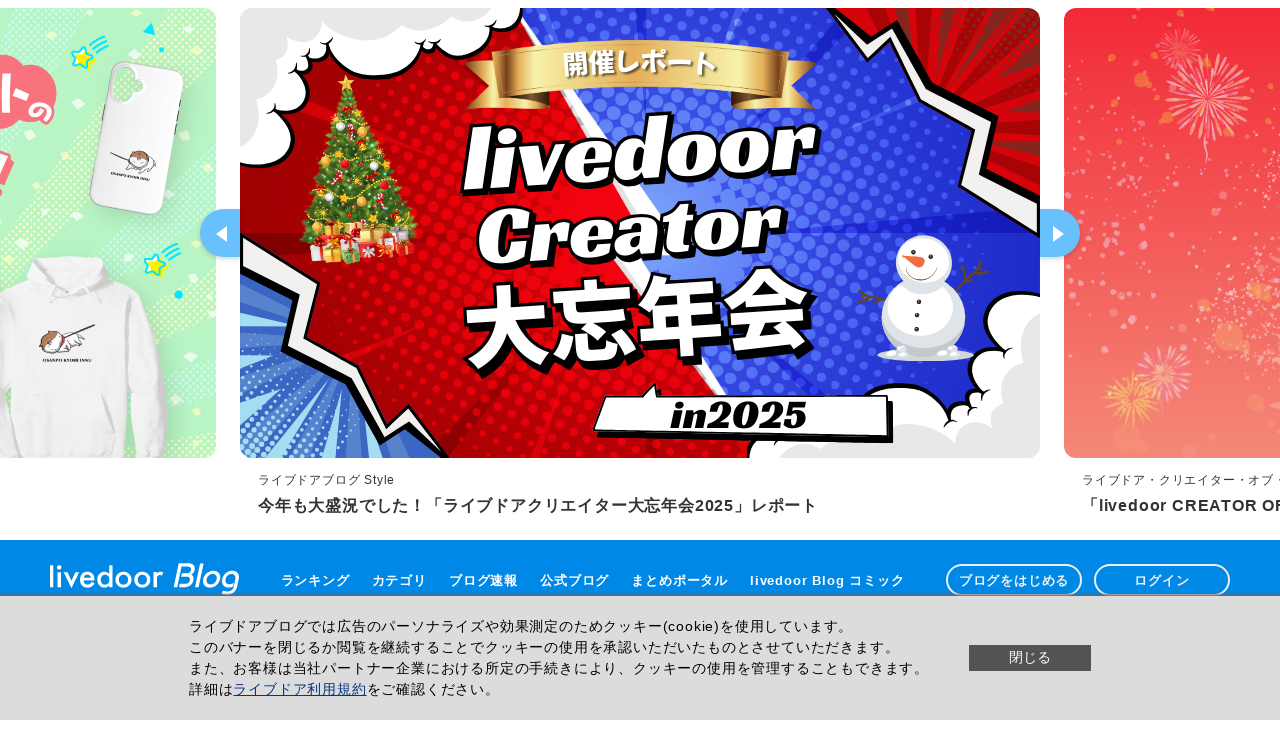

--- FILE ---
content_type: text/html; charset=utf8
request_url: https://blog.livedoor.com/
body_size: 181986
content:
<!DOCTYPE html>
<html lang="ja" prefix="og: http://ogp.me/ns#">
<head>
<script>
window.dataLayer = window.dataLayer || [];
dataLayer.push({'role': 'portal','device': 'pc'});
</script>
<!-- Google Tag Manager -->
<script>(function(w,d,s,l,i){w[l]=w[l]||[];w[l].push({'gtm.start':
new Date().getTime(),event:'gtm.js'});var f=d.getElementsByTagName(s)[0],
j=d.createElement(s),dl=l!='dataLayer'?'&l='+l:'';j.async=true;j.src=
'https://www.googletagmanager.com/gtm.js?id='+i+dl;f.parentNode.insertBefore(j,f);
})(window,document,'script','dataLayer','GTM-M5HWR6RZ');</script>
<!-- End Google Tag Manager -->
<script async type="text/javascript" src="https://cdp.livedoor.com/client.js?id=GKWANY"></script>
<script>
  window.livedoorCdpRequest = window.livedoorCdpRequest || [];
  window.livedoorCdpRequest.push({
    method: 'pageview',
    data: {'device': 'pc','role': 'portal'}
  });
</script>
<meta charset="UTF-8">
<meta property="og:type" content="website">
<meta property="og:image" content="https://blog.livedoor.com/blog_portal/pc/img/v3/common/blog_OGP.png">

<meta property="og:site_name" content="livedoor Blog">


<meta property="og:url" content="https://blog.livedoor.com">

<title>ライブドアブログ｜豊富な機能で無料ブログ作成</title>
<meta property="og:title" content="ライブドアブログ｜豊富な機能で無料ブログ作成">

<meta name="description" content="ライブドアブログは簡単に開設できるブログサービスです。豊富なデザインが全て無料で利用でき、自由にドメインを設定できます。ライブドアアプリにブログを発信したり、いいねや拍手、コメントなどでコミュニケーションをサポートします。">
<meta property="og:description" content="ライブドアブログは簡単に開設できるブログサービスです。豊富なデザインが全て無料で利用でき、自由にドメインを設定できます。ライブドアアプリにブログを発信したり、いいねや拍手、コメントなどでコミュニケーションをサポートします。">


<meta http-equiv="Content-Style-Type" content="text/css">
<meta http-equiv="Content-Script-Type" content="text/javascript">
<meta http-equiv="X-UA-Compatible" content="IE=edge">

<meta name="referrer" content="unsafe-url">
<meta name="robots" content="max-image-preview:large">

<link rel="index" href="https://blog.livedoor.com" title="トップページ">
<link rel="help"  href="https://support.livedoor.info/hc/ja" title="ヘルプページ">

<link rel="stylesheet" href="https://parts.blog.livedoor.jp/blog_portal/pc/css/v3/main.css?v=20250627">













<link rel="canonical" href="https://blog.livedoor.com/">
<link rel="alternate" media="only screen and (max-width: 640px)" href="https://blog.livedoor.com/lite/">
</head>
<body data-page="top" data-event-category="ポータルトップ">
<!-- Google Tag Manager (noscript) -->
<noscript><iframe src="https://www.googletagmanager.com/ns.html?id=GTM-M5HWR6RZ"
height="0" width="0" style="display:none;visibility:hidden"></iframe></noscript>
<!-- End Google Tag Manager (noscript) -->

<div id="fb-root"></div>
<script>(function(d, s, id) {  var js, fjs = d.getElementsByTagName(s)[0];
  if (d.getElementById(id)) return;
  js = d.createElement(s); js.id = id;
  js.src = "//connect.facebook.net/ja_JP/all.js#xfbml=1";
  fjs.parentNode.insertBefore(js, fjs);
}(document, 'script', 'facebook-jssdk'));</script>

<div id="lb-container" class="top">

<div id="lb-main-visual">
  <div class="slideshow-inner">
    <ul class="clearfix">
      <li>
        <span><a href="https://livedoorblogstyle.jp/lkawa_goods2.html" rel="nofollow"><img src="https://common.blogimg.jp/stf/common/header/kikakukiji20260114.png" alt="ライブドアブログ Style" width="800" height="450"></a></span><span><a href="https://livedoorblogstyle.jp/lkawa_goods2.html" rel="nofollow">ライブドアブログ Style</a></span>
        <span><a href="https://livedoorblogstyle.jp/lkawa_goods2.html" rel="nofollow">ユニーク＆めちゃカワなデザインが新登場！</a></span>
      </li>
      <li>
        <span><a href="https://livedoorblogstyle.jp/archives/29064089.html" rel="nofollow"><img src="https://common.blogimg.jp/stf/common/header/kikakukiji_251226_header.png" alt="ライブドアブログ Style" width="800" height="450"></a></span><span><a href="https://livedoorblogstyle.jp/archives/29064089.html" rel="nofollow">ライブドアブログ Style</a></span>
        <span><a href="https://livedoorblogstyle.jp/archives/29064089.html" rel="nofollow">今年も大盛況でした！「ライブドアクリエイター大忘年会2025」レポート</a></span>
      </li>
      <li>
        <span><a href="https://blog.livedoor.com/of_the_year/2025/" rel="nofollow"><img src="https://common.blogimg.jp/stf/common/header/oftheyear2025.png" alt="ライブドア・クリエイター・オブ・ザ・イヤー 2025" width="800" height="450"></a></span><span><a href="https://blog.livedoor.com/of_the_year/2025/" rel="nofollow">ライブドア・クリエイター・オブ・ザ・イヤー 2025</a></span>
        <span><a href="https://blog.livedoor.com/of_the_year/2025/" rel="nofollow">「livedoor CREATOR OF THE YEAR 2025」を発表させてい...</a></span>
      </li>
      <li>
        <span><a href="https://livedoorblogstyle.jp/archives/28726755.html" rel="nofollow"><img src="https://common.blogimg.jp/stf/common/header/kikakukiji_251106_header.png" alt="ライブドアブログ Style" width="800" height="450"></a></span><span><a href="https://livedoorblogstyle.jp/archives/28726755.html" rel="nofollow">ライブドアブログ Style</a></span>
        <span><a href="https://livedoorblogstyle.jp/archives/28726755.html" rel="nofollow">【2025年9月に公式化された“ニューカマーブログ”をご紹介！】</a></span>
      </li>
      <li>
        <span><a href="https://livedoorblogstyle.jp/archives/28721740.html" rel="nofollow"><img src="https://common.blogimg.jp/stf/common/header/kikakukiji_251104_header.png" alt="ライブドアブログ Style" width="800" height="450"></a></span><span><a href="https://livedoorblogstyle.jp/archives/28721740.html" rel="nofollow">ライブドアブログ Style</a></span>
        <span><a href="https://livedoorblogstyle.jp/archives/28721740.html" rel="nofollow">【祝・10周年】ライブドアブログ公式ブログ、ついに10周年を迎えました！</a></span>
      </li>
      <li>
        <span><a href="https://livedoorblogstyle.jp/archives/28697173.html" rel="nofollow"><img src="https://common.blogimg.jp/stf/common/header/kikakukiji20251027.png" alt="ライブドアブログ Style" width="800" height="450"></a></span><span><a href="https://livedoorblogstyle.jp/archives/28697173.html" rel="nofollow">ライブドアブログ Style</a></span>
        <span><a href="https://livedoorblogstyle.jp/archives/28697173.html" rel="nofollow">ライブドアブログの人気クリエイターの作品が「ピッコマ」で配信開始！</a></span>
      </li>
    </ul>
  </div>
</div>

<!--HEADER-AREA-->
<header id="lb-header">
  <div class="header-inner">
    <div class="box">
      <h1 class="logo">
        <a href="https://blog.livedoor.com" class="blog"><img src="https://parts.blog.livedoor.jp/img/common/logo_w.svg" alt="ライブドアブログ" width="189" height="32"></a>
      </h1>
      <nav class="global">
        <ul>
          <li><a href="https://blog.livedoor.com/ranking/" data-event-action="グローバルメニュー">ランキング</a></li>
          <li><a href="https://blog.livedoor.com/category/" data-event-action="グローバルメニュー">カテゴリ</a></li>
          <li><a href="https://blog.livedoor.com/headline/" data-event-action="グローバルメニュー">ブログ速報</a></li>
            <li><a href="https://blog.livedoor.com/select/" data-event-action="グローバルメニュー">公式ブログ</a></li>
            <li><a href="https://blog.livedoor.com/matomeportal/" data-event-action="グローバルメニュー">まとめポータル</a></li>
            <li><a href="https://blog.livedoor.com/comic/" data-event-action="グローバルメニュー">livedoor Blog コミック</a></li>
        </ul>
      </nav>

      <ul class="admin">
        <li><a href="/guide/" data-event-action="グローバルヘッダー">ブログをはじめる</a></li>
        <li><a href="https://livedoor.blogcms.jp" data-event-action="グローバルヘッダー">ログイン</a></li>
      </ul>
    </div>
  </div>
  
</header>
<!--/HEADER-AREA-->
  <!-- include_component('blog_portal/new_face')  %] -->
  <!--MAIN-CONTENTS-AREA-->
  <section id="lb-wrapper">
    <div id="lb-new-pickup">
      <div class="contents-block">
        <div class="head-inner">
          <h2>絵日記</h2>
          <div class="more-btn"><a href="/pickup/comic-essay/">もっと見る</a></div>
        </div>
        <ul class="clm-thumb-l">
          <li>
            <a href="https://otosaka.blog.jp/archives/13625668.html">
              <span class="img-box">
                <img class="lozad" src="https://resize.blogsys.jp/f1b40c3fef8ef52adafd195341cd1867291a8f44/crop1/343x343/https://livedoor.blogimg.jp/otosakamimiko/imgs/5/1/519838b3-s.jpg" alt="こどおじ義兄は家族ですか？【50】">
              </span>
              <div class="title-box">
                <p class="article-title">こどおじ義兄は家族ですか？【50】</p>
              </div>
            </a>
          </li>
          <li>
            <a href="https://3sisters-of-flanders.blog.jp/20260127.html">
              <span class="img-box">
                <img class="lozad" src="https://resize.blogsys.jp/74f465451f5b875d34b50db86cbe2021efca51fb/crop1/343x343/https://livedoor.blogimg.jp/satoemi_3sister/imgs/8/0/80f00bdb-s.jpg" alt="素直にプロに任せよう！機械設置は人を選ぶ話 ドラレコ妻⑨">
              </span>
              <div class="title-box">
                <p class="article-title">素直にプロに任せよう！機械設置は人を選ぶ話 ドラレコ妻⑨</p>
              </div>
            </a>
          </li>
          <li>
            <a href="https://hatake0123.blog.jp/archives/13324170.html">
              <span class="img-box">
                <img class="lozad" src="https://resize.blogsys.jp/98b8beaf26aebb69d85afc423e17b1fc9f7ce0a3/crop1/343x343/https://livedoor.blogimg.jp/tk97993/imgs/d/f/dff2da65-s.jpg" alt="二刀流のアナタ【48】">
              </span>
              <div class="title-box">
                <p class="article-title">二刀流のアナタ【48】</p>
              </div>
            </a>
          </li>
          <li>
            <a href="https://sammychang.blog.jp/archives/45722907.html">
              <span class="img-box">
                <img class="lozad" src="https://resize.blogsys.jp/89d59461a08d0219a51012ee153a99bdfdc7c701/crop1/343x343/https://livedoor.blogimg.jp/samiko335/imgs/0/f/0f8d6264-s.jpg" alt="テクノロジーの身軽さ、手軽さ、気軽さに終始大感動の昨今">
              </span>
              <div class="title-box">
                <p class="article-title">テクノロジーの身軽さ、手軽さ、気軽さに終始大感動の昨今</p>
              </div>
            </a>
          </li>
        </ul>
        <div class="head-inner">
          <h2>ペット</h2>
          <div class="more-btn"><a href="/pickup/pet/">もっと見る</a></div>
        </div>
        <ul class="clm-thumb-l">
          <li>
            <a href="https://rin-buncho.blog.jp/archives/1083999579.html">
              <span class="img-box">
                <img class="lozad" src="https://resize.blogsys.jp/78c0d4a6ddf997f06902a5eed3dc102ea13c2481/crop1/343x343/https://livedoor.blogimg.jp/buncho_boo/imgs/b/8/b8e18f94-s.jpg" alt="発声練習は「文鳥」で。">
              </span>
              <div class="title-box">
                <p class="article-title">発声練習は「文鳥」で。</p>
              </div>
            </a>
          </li>
          <li>
            <a href="https://yokosuka-story.blog.jp/archives/55092242.html">
              <span class="img-box">
                <img class="lozad" src="https://resize.blogsys.jp/2007c8f0f63655bbcd9522615209e005b64a0969/crop1/343x343/https://livedoor.blogimg.jp/moshimoshi654/imgs/9/3/938129ab-s.jpg" alt="仕事仕事で疲れたので">
              </span>
              <div class="title-box">
                <p class="article-title">仕事仕事で疲れたので</p>
              </div>
            </a>
          </li>
          <li>
            <a href="https://osohei.blog.jp/archives/1085908098.html">
              <span class="img-box">
                <img class="lozad" src="https://resize.blogsys.jp/7aa5703ed489b6ba80e4731627a4078fcca393f5/crop1/343x343/https://livedoor.blogimg.jp/neohunyako/imgs/8/2/8217578a-s.png" alt="綺麗好きアヤちゃん">
              </span>
              <div class="title-box">
                <p class="article-title">綺麗好きアヤちゃん</p>
              </div>
            </a>
          </li>
          <li>
            <a href="https://uchino-toramaru.blog.jp/archives/45727035.html">
              <span class="img-box">
                <img class="lozad" src="https://resize.blogsys.jp/08c8b77ca764e8963498f3ae36bf7dc8c0be8e09/crop1/343x343/https://livedoor.blogimg.jp/uchino_toramaru/imgs/b/2/b24abf80-s.jpg" alt="プン！　六日目 手術日">
              </span>
              <div class="title-box">
                <p class="article-title">プン！　六日目 手術日</p>
              </div>
            </a>
          </li>
        </ul>
        <div class="head-inner">
          <h2>コラム・読み物</h2>
          <div class="more-btn"><a href="/pickup/column/">もっと見る</a></div>
        </div>
        <ul class="clm-thumb-l">
          <li>
            <a href="https://djaoi.blog.jp/archives/96636711.html">
              <span class="img-box">
                <img class="lozad" src="https://resize.blogsys.jp/a72dc0bc1a792202699b4473c85b671b110382fc/crop1/343x343/https://livedoor.blogimg.jp/djaoi0322/imgs/d/3/d3e68ae7-s.jpg" alt="ちゃんとやる人ほど、評価されない職場の話">
              </span>
              <div class="title-box">
                <p class="article-title">ちゃんとやる人ほど、評価されない職場の話</p>
              </div>
            </a>
          </li>
          <li>
            <a href="https://hiron.blog.jp/archives/55085829.html">
              <span class="img-box">
                <img class="lozad" src="https://resize.blogsys.jp/4729bf8961e50cd1a11989564f10047f3cc4fb38/crop1/343x343/https://livedoor.blogimg.jp/hiron_renai/imgs/f/a/facadeb1-s.png" alt="楽天お買い物マラソン1月後半〜追加購入品レポ〜">
              </span>
              <div class="title-box">
                <p class="article-title">楽天お買い物マラソン1月後半〜追加購入品レポ〜</p>
              </div>
            </a>
          </li>
          <li>
            <a href="https://djaoi.blog.jp/archives/96636231.html">
              <span class="img-box">
                <img class="lozad" src="https://resize.blogsys.jp/a72dc0bc1a792202699b4473c85b671b110382fc/crop1/343x343/https://livedoor.blogimg.jp/djaoi0322/imgs/d/3/d3e68ae7-s.jpg" alt="言語化されていない部分に本音がある">
              </span>
              <div class="title-box">
                <p class="article-title">言語化されていない部分に本音がある</p>
              </div>
            </a>
          </li>
          <li>
            <a href="https://djaoi.blog.jp/archives/96636084.html">
              <span class="img-box">
                <img class="lozad" src="https://resize.blogsys.jp/a72dc0bc1a792202699b4473c85b671b110382fc/crop1/343x343/https://livedoor.blogimg.jp/djaoi0322/imgs/d/3/d3e68ae7-s.jpg" alt="人は、『変わろう』と思って変わる生き物ではありません 変わらざるを得ない状況に追い込まれて、初めて変わる生き物です">
              </span>
              <div class="title-box">
                <p class="article-title">人は、『変わろう』と思って変わる生き物ではありません 変わらざるを得ない状況に追い込まれて、初めて変わる生き物です</p>
              </div>
            </a>
          </li>
        </ul>
        <div class="head-inner">
          <h2>漫画・アニメ・ゲーム</h2>
          <div class="more-btn"><a href="/pickup/subculture/">もっと見る</a></div>
        </div>
        <ul class="clm-txt">
          <li>
            <a href="https://ff14net.2chblog.jp/archives/62962224.html">
              <div class="title-box">
                <p class="article-title">【FF14】大規模PvP民「遠隔の攻撃は距離減衰を付けるべき。どこから撃っても同じ威力はおかしい」</p>
              </div>
            </a>
          </li>
          <li>
            <a href="http://blog.livedoor.jp/robosoku/archives/60104534.html">
              <div class="title-box">
                <p class="article-title">【画像あり】装甲騎兵ボトムズのブルーティッシュドッグさん、ただの女の子カラーのスコタコにしか見えないのに強過ぎる…</p>
              </div>
            </a>
          </li>
          <li>
            <a href="http://animesoku.com/archives/41468870.html">
              <div class="title-box">
                <p class="article-title">ジャンプのハルカゼマウンド完！</p>
              </div>
            </a>
          </li>
          <li>
            <a href="https://gamejksokuhou.com/archives/91075192.html">
              <div class="title-box">
                <p class="article-title">【悲報】新人Vチューバーさん、大手Vグループのデザインを完全パクリで炎上……</p>
              </div>
            </a>
          </li>
        </ul>
        <ul class="pickup-nav">
          <li><a href="/pickup/lifestyle/">暮らし</a></li>
          <li><a href="/pickup/childraising/">子育て</a></li>
          <li><a href="/pickup/food/">フード</a></li>
          <li><a href="/pickup/serial-comic/">連載</a></li>
          <li><a href="/pickup/local/">地域</a></li>
          <li><a href="/pickup/matome/">まとめ</a></li>
          <li><a href="/pickup/seikatsu/">生活まとめ</a></li>
          <li><a href="/pickup/nanj/">なんJ</a></li>        </ul>
      </div>
    </div><!-- lb-new-pickup -->

    <div id="lb-category-ranking" class="ranking">
      <div class="contents-block">
        <h2>カテゴリ別ランキング</h2>
        <div class="tablist">
          <div class="tablist-inner">
            <ul>
              <li class="tablist-item js-tablistItem current">絵日記</li>
              <li class="tablist-item js-tablistItem">グルメ</li>
              <li class="tablist-item js-tablistItem">ライフスタイル・暮らし</li>
              <li class="tablist-item js-tablistItem">ペット</li>
              <li class="tablist-item js-tablistItem">旅行・海外</li>
              <li class="tablist-item js-tablistItem">日記</li>
              <li class="tablist-item js-tablistItem">ニュース</li>
              <li class="tablist-item js-tablistItem">スポーツ</li>
              <li class="tablist-item js-tablistItem">ビジネス・経済</li>
              <li class="tablist-item js-tablistItem">趣味・創作</li>
              <li class="tablist-item js-tablistItem">音楽</li>
              <li class="tablist-item js-tablistItem">書籍・雑誌</li>
              <li class="tablist-item js-tablistItem">漫画・アニメ</li>
              <li class="tablist-item js-tablistItem">ゲーム</li>
              <li class="tablist-item js-tablistItem">受験・学校</li>
              <li class="tablist-item js-tablistItem">ヘルス・ビューティ</li>
              <li class="tablist-item js-tablistItem">IT・家電</li>
              <li class="tablist-item js-tablistItem">学問・科学</li>
              <li class="tablist-item js-tablistItem">まとめ</li>
            </ul>
          </div>
        </div>
        <div class="tabbox-wrap">
          <ul class="tabbox-list">
            <li class="js-tabboxItem tabbox-item tabbox-item-cr-diary current">
              <ul class="clm-thumb-s ranking-list">
                <li>
                  <a href="https://www.yagov30.com/archives/46622042.html">
                    <span class="img-box">
                      <img class="lozad" src="https://resize.blogsys.jp/2d05fc29d9d2c0e6b2a36b4e503f20478926339a/crop8/576x430/https://livedoor.blogimg.jp/yagov/imgs/a/b/ab617483-s.png" alt="母の金のネックレスが消えた話【33】">
                    </span>
                    <div class="article-inner">
                      <p class="article-title">母の金のネックレスが消えた話【33】</p>
                      <span class="article-site-title">ヤゴヴのマンガ劇場</span>
                    </div>
                  </a>
                </li>
                <li>
                  <a href="https://mamekichimameko.blog.jp/archives/91070977.html">
                    <span class="img-box">
                      <img class="lozad" src="https://resize.blogsys.jp/f3ec0ef69305bc50d23e07d3c97e0b152e71ed44/crop8/576x430/https://livedoor.blogimg.jp/mamekichimameko/imgs/3/f/3f12e412.png" alt="【メロとタビ】元気になって早く遊ぼうよ！">
                    </span>
                    <div class="article-inner">
                      <p class="article-title">【メロとタビ】元気になって早く遊ぼうよ！</p>
                      <span class="article-site-title">まめきちまめこニートの日常</span>
                    </div>
                  </a>
                </li>
                <li>
                  <a href="https://neetyutaka.blog.jp/archives/29221503.html">
                    <span class="img-box">
                      <img class="lozad" src="https://resize.blogsys.jp/d5c86c37a73c6fa2f4965bb3b42c3374bb0c932e/crop8/576x430/https://livedoor.blogimg.jp/ld_manga-mpweng2o/imgs/2/3/23ed19f5-s.png" alt="【1話】界転組消滅編３　森と今川　沢渡と牧村">
                    </span>
                    <div class="article-inner">
                      <p class="article-title">【1話】界転組消滅編３　森と今川　沢渡と牧村</p>
                      <span class="article-site-title">ニート極道「牧村ユタカ」</span>
                    </div>
                  </a>
                </li>
                <li>
                  <a href="https://mochidosukoi.blog.jp/archives/29299104.html">
                    <span class="img-box">
                      <img class="lozad" src="https://resize.blogsys.jp/7892ff17c8dbd9a027c73fa3ef0d3cf029a512b4/crop8/576x430/https://livedoor.blogimg.jp/mochidosukoi/imgs/f/c/fc64d6cb-s.jpg" alt="私が幸せ教えてあげる㉑">
                    </span>
                    <div class="article-inner">
                      <p class="article-title">私が幸せ教えてあげる㉑</p>
                      <span class="article-site-title">もちログ</span>
                    </div>
                  </a>
                </li>
                <li>
                  <a href="https://emikomic.blog.jp/archives/33882787.html">
                    <span class="img-box">
                      <img class="lozad" src="https://resize.blogsys.jp/290835500a7bb4864e6dfc33ef693aefdfd4650a/crop8/576x430/https://livedoor.blogimg.jp/emiko_5050/imgs/6/2/62a0f940-s.png" alt="ママ友になってくれませんか？８１">
                    </span>
                    <div class="article-inner">
                      <p class="article-title">ママ友になってくれませんか？８１</p>
                      <span class="article-site-title">えみコミック！</span>
                    </div>
                  </a>
                </li>
                <li>
                  <a href="https://okadamomoe.blog.jp/archives/29386535.html">
                    <span class="img-box">
                      <img class="lozad" src="https://resize.blogsys.jp/372ac36bef0f60c4dbf6392f1709540d710f6f0e/crop8/576x430/https://livedoor.blogimg.jp/okadamomoe/imgs/8/c/8c2fff60-s.png" alt="(ルール)お客様は神様ではありません【21話】">
                    </span>
                    <div class="article-inner">
                      <p class="article-title">(ルール)お客様は神様ではありません【21話】</p>
                      <span class="article-site-title">岡田ももえと申します</span>
                    </div>
                  </a>
                </li>
              </ul>
              <p class="more-btn"><a href="/category/631/">もっと見る</a></p>
            </li>
            <li class="js-tabboxItem tabbox-item">
              <ul class="clm-thumb-s ranking-list">
                <li>
                  <a href="https://fukucyan.net/archives/2632125.html">
                    <span class="img-box">
                      <img class="lozad" src="https://resize.blogsys.jp/6f0bacaf346faa7ae72a5a75a3666e82e80eb924/crop8/576x430/https://livedoor.blogimg.jp/fukucyan_jp-part2/imgs/7/3/73387a92-s.png" alt="スマホで列車の位置情報や遅延が分かる新サービスがスタート！「JR九州トレインナビ」">
                    </span>
                    <div class="article-inner">
                      <p class="article-title">スマホで列車の位置情報や遅延が分かる新サービスがスタート！「JR九州トレインナビ」</p>
                      <span class="article-site-title">長崎＠諫早市民 ふくちゃんの食う・寝る・遊ぶ日記</span>
                    </div>
                  </a>
                </li>
                <li>
                  <a href="https://inoue-kanae.blog.jp/archives/1083997937.html">
                    <span class="img-box">
                      <img class="lozad" src="https://resize.blogsys.jp/2923a7a152f7727732b23f780f3b89f901a0b76b/crop8/576x430/https://livedoor.blogimg.jp/tenkichikaachan/imgs/b/7/b790f20a.jpg" alt="週末2日分晩ごはんは鶏むね肉で作る【タコ焼き？お好み焼き？むね肉のふわふわ焼き】">
                    </span>
                    <div class="article-inner">
                      <p class="article-title">週末2日分晩ごはんは鶏むね肉で作る【タコ焼き？お好み焼き？むね肉のふわふわ焼き】</p>
                      <span class="article-site-title">井上かなえオフィシャルブログ 「母ちゃんちの晩御飯とどたばた日記」</span>
                    </div>
                  </a>
                </li>
                <li>
                  <a href="https://hanadamasaru1976.blog.jp/archives/29182624.html">
                    <span class="img-box">
                      <img class="lozad" src="https://resize.blogsys.jp/bc84fc97355fd1112811b4eaa6e3204cd8cd8a57/crop8/576x430/https://livedoor.blogimg.jp/hanadamasaru1976/imgs/8/b/8b36668b-s.jpg" alt="これからもずっとランチバイキングを　アジアンダイニング LUMBINI 柏店">
                    </span>
                    <div class="article-inner">
                      <p class="article-title">これからもずっとランチバイキングを　アジアンダイニング LUMBINI 柏店</p>
                      <span class="article-site-title">えいじの食べ物ブログ</span>
                    </div>
                  </a>
                </li>
                <li>
                  <a href="https://kamisama358853.livedoor.blog/archives/38041143.html">
                    <span class="img-box">
                      <img class="lozad" src="https://resize.blogsys.jp/cdcdc61745dce198825827b817f552246b03bae4/crop8/576x430/https://livedoor.blogimg.jp/kamisama358853/imgs/5/0/50e66abd-s.jpg" alt="Cafe　風車の丘　香川県多度津町">
                    </span>
                    <div class="article-inner">
                      <p class="article-title">Cafe　風車の丘　香川県多度津町</p>
                      <span class="article-site-title">ツイてる♪ツイてる♪ありがとう♪</span>
                    </div>
                  </a>
                </li>
                <li>
                  <a href="http://blog.livedoor.jp/mikage_madam/archives/41455078.html">
                    <span class="img-box">
                      <img class="lozad" src="https://resize.blogsys.jp/f2268efb0bc463a7862a48e417a9a8e2cbf98ad2/crop8/576x430/https://livedoor.blogimg.jp/mikage_madam/imgs/f/e/fee2582b-s.jpg" alt="息抜きにスパへ">
                    </span>
                    <div class="article-inner">
                      <p class="article-title">息抜きにスパへ</p>
                      <span class="article-site-title">Mikageマダムの夕食レシピ</span>
                    </div>
                  </a>
                </li>
                <li>
                  <a href="https://ma8coro.blog.jp/archives/5925899.html">
                    <span class="img-box">
                      <img class="lozad" src="https://resize.blogsys.jp/7fd7a788478ed7dfc565ded72e467831264c5187/crop8/576x430/https://livedoor.blogimg.jp/haikara_m/imgs/d/4/d4d3f8db.jpg" alt="神戸　元町　立呑「ZUTTO」">
                    </span>
                    <div class="article-inner">
                      <p class="article-title">神戸　元町　立呑「ZUTTO」</p>
                      <span class="article-site-title">安いネタ！旨いネタ！隠れ家ブログ「立呑み　ま」</span>
                    </div>
                  </a>
                </li>
              </ul>
              <p class="more-btn"><a href="/category/80/">もっと見る</a></p>
            </li>
            <li class="js-tabboxItem tabbox-item">
              <ul class="clm-thumb-s ranking-list">
                <li>
                  <a href="https://gata21.jp/archives/96635078.html">
                    <span class="img-box">
                      <img class="lozad" src="https://resize.blogsys.jp/3fb509ef481c72d4bff6e581aa6338c9f3b2dd98/crop8/576x430/https://livedoor.blogimg.jp/itotaku77/imgs/e/b/eb280900-s.jpg" alt="東区物見山にある人気ラーメン店『風の味 麺や勝（しょう）』が休業するらしい。">
                    </span>
                    <div class="article-inner">
                      <p class="article-title">東区物見山にある人気ラーメン店『風の味 麺や勝（しょう）』が休業するらしい。</p>
                      <span class="article-site-title">にいがた速報 - 新潟県新潟市の地域情報サイト</span>
                    </div>
                  </a>
                </li>
                <li>
                  <a href="https://komaki2.jp/open-close/kanesuetagata-20260126.html">
                    <span class="img-box">
                      <img class="lozad" src="https://resize.blogsys.jp/39af02b03bee585aefaa78f35b72bd68f3d29a8e/crop8/576x430/https://livedoor.blogimg.jp/komakicity/imgs/e/2/e2da1553-s.jpg" alt="カネスエ田県店のオープンに向けて改装工事がスタート。ナフコの跡地（小牧市田県町）">
                    </span>
                    <div class="article-inner">
                      <p class="article-title">カネスエ田県店のオープンに向けて改装工事がスタート。ナフコの跡地（小牧市田県町）</p>
                      <span class="article-site-title">小牧つーしん</span>
                    </div>
                  </a>
                </li>
                <li>
                  <a href="https://www.takatsuki2.jp/open-close/musashi-20260126.html">
                    <span class="img-box">
                      <img class="lozad" src="https://resize.blogsys.jp/151f7b2c807af1e2830979ced627ab3d7551a79b/crop8/576x430/https://livedoor.blogimg.jp/morondo-jnxqfbft/imgs/4/f/4f00f317-s.jpg" alt="栄町の「むさし」が閉店してる">
                    </span>
                    <div class="article-inner">
                      <p class="article-title">栄町の「むさし」が閉店してる</p>
                      <span class="article-site-title">高槻つーしん</span>
                    </div>
                  </a>
                </li>
                <li>
                  <a href="https://uchigomori-diary.blog.jp/archives/48060695.html">
                    <span class="img-box">
                      <img class="lozad" src="https://resize.blogsys.jp/8bac59c1d9e05c53109e296e595293e074f0fdf0/crop8/576x430/https://livedoor.blogimg.jp/uchigomoridiary/imgs/e/0/e051f65d-s.png" alt="【シニアの暮らし】またまた予定外に買ってくる／歯科受診（マウスピースも出来上がる）。。">
                    </span>
                    <div class="article-inner">
                      <p class="article-title">【シニアの暮らし】またまた予定外に買ってくる／歯科受診（マウスピースも出来上がる）。。</p>
                      <span class="article-site-title">家ごもりｄｉａｒｙ</span>
                    </div>
                  </a>
                </li>
                <li>
                  <a href="https://www.yamatopi.jp/quiz/cafehyakumeiten-20260127.html">
                    <span class="img-box">
                      <img class="lozad" src="https://resize.blogsys.jp/aa0fc5bf27876ec39da342ceea17e19a64ac1df1/crop8/576x430/https://livedoor.blogimg.jp/yamatopi2021/imgs/b/d/bd682c97.jpg" alt="食べログカフェ百名店の中で大和市から一番近いお店はどこ？【やまとクイズ】">
                    </span>
                    <div class="article-inner">
                      <p class="article-title">食べログカフェ百名店の中で大和市から一番近いお店はどこ？【やまとクイズ】</p>
                      <span class="article-site-title">大和とぴっく-やまとぴ</span>
                    </div>
                  </a>
                </li>
                <li>
                  <a href="https://happygolucky.blog.jp/archives/45721112.html">
                    <span class="img-box">
                      <img class="lozad" src="https://resize.blogsys.jp/1f843d01fcce52f7cbc4713f3b53733a28ab45b3/crop8/576x430/https://livedoor.blogimg.jp/hana0212/imgs/3/c/3c094223-s.jpg" alt="【娘と行く韓国2泊3日旅行9】ソウル最旬スポット聖水洞（ソンスドン）で雑貨屋巡り＆人気フレグランス「Hetras.」でお買い物♬（記事下にPR含）">
                    </span>
                    <div class="article-inner">
                      <p class="article-title">【娘と行く韓国2泊3日旅行9】ソウル最旬スポット聖水洞（ソンスドン）で雑貨屋巡り＆人気フレグランス「Hetras.」でお買い物♬（記事下にPR含）</p>
                      <span class="article-site-title">happy-go-lucky　-心地いい暮らしのコツ-</span>
                    </div>
                  </a>
                </li>
              </ul>
              <p class="more-btn"><a href="/category/14/">もっと見る</a></p>
            </li>
            <li class="js-tabboxItem tabbox-item">
              <ul class="clm-thumb-s ranking-list">
                <li>
                  <a href="http://blog.petsatooyakai.com/archives/52289828.html">
                    <span class="img-box">
                      <img class="lozad" src="https://resize.blogsys.jp/6190e858e2f0383a56434616a91f2306e45d34b3/crop8/576x430/https://livedoor.blogimg.jp/satooya300/imgs/8/d/8d61fa5a-s.jpg" alt="お久しぶりのたたチャンプです✌️とアニクリルの効果。">
                    </span>
                    <div class="article-inner">
                      <p class="article-title">お久しぶりのたたチャンプです✌️とアニクリルの効果。</p>
                      <span class="article-site-title">NPO法人ペット里親会</span>
                    </div>
                  </a>
                </li>
                <li>
                  <a href="https://nekowan.com/archives/59660053.html">
                    <span class="img-box">
                      <img class="lozad" src="https://resize.blogsys.jp/0a67be7225908dbc09aa8ebafe3dad6dfe09bac5/crop8/576x430/https://livedoor.blogimg.jp/nekowan888/imgs/0/e/0e137531.jpg" alt="【なんで？】 子猫たちにレバーをあげてみた。…えっ？ → ２匹の子猫はこうなった…">
                    </span>
                    <div class="article-inner">
                      <p class="article-title">【なんで？】 子猫たちにレバーをあげてみた。…えっ？ → ２匹の子猫はこうなった…</p>
                      <span class="article-site-title">猫の動画 ねこわん！</span>
                    </div>
                  </a>
                </li>
                <li>
                  <a href="https://neko-darake.blog.jp/archives/48058431.html">
                    <span class="img-box">
                      <img class="lozad" src="https://resize.blogsys.jp/954ae9a79b9df345cbf8e6b764d8297c2c23e916/crop8/576x430/https://livedoor.blogimg.jp/nekodarake20/imgs/5/a/5a5685db.jpg" alt="記録的な大雪で車が雪に埋もれました">
                    </span>
                    <div class="article-inner">
                      <p class="article-title">記録的な大雪で車が雪に埋もれました</p>
                      <span class="article-site-title">猫だらけ</span>
                    </div>
                  </a>
                </li>
                <li>
                  <a href="https://nekokamasu.blog.jp/archives/62962293.html">
                    <span class="img-box">
                      <img class="lozad" src="https://resize.blogsys.jp/8f2a07b1c241ac0cd13fee224bfd4f41feaa8274/crop8/576x430/https://livedoor.blogimg.jp/nekokamasu/imgs/0/6/0642d9f5-s.jpg" alt="猫の顎下からアブラ　20260126">
                    </span>
                    <div class="article-inner">
                      <p class="article-title">猫の顎下からアブラ　20260126</p>
                      <span class="article-site-title">ねこかます</span>
                    </div>
                  </a>
                </li>
                <li>
                  <a href="https://rin-buncho.blog.jp/archives/1083998346.html">
                    <span class="img-box">
                      <img class="lozad" src="https://resize.blogsys.jp/a20939048c5e3cc30a6bd0eaed438e71b8d7c1bf/crop8/576x430/https://livedoor.blogimg.jp/buncho_boo/imgs/7/9/797cf679-s.jpg" alt="うさぎのルリとハムスターのプリン(1/26追記)">
                    </span>
                    <div class="article-inner">
                      <p class="article-title">うさぎのルリとハムスターのプリン(1/26追記)</p>
                      <span class="article-site-title">ブンチョ日誌</span>
                    </div>
                  </a>
                </li>
                <li>
                  <a href="https://umanyan.blog.jp/archives/48059132.html">
                    <span class="img-box">
                      <img class="lozad" src="https://resize.blogsys.jp/944b701823d396203a79c318ccbf7fbb6e030453/crop8/576x430/https://livedoor.blogimg.jp/umanyan/imgs/a/0/a0064d2c.jpg" alt="リスを見ながら">
                    </span>
                    <div class="article-inner">
                      <p class="article-title">リスを見ながら</p>
                      <span class="article-site-title">馬とニャンコと男と女</span>
                    </div>
                  </a>
                </li>
              </ul>
              <p class="more-btn"><a href="/category/63/">もっと見る</a></p>
            </li>
            <li class="js-tabboxItem tabbox-item">
              <ul class="clm-thumb-s ranking-list">
                <li>
                  <a href="https://tozanchannel.blog.jp/archives/1085338075.html">
                    <span class="img-box">
                      <img class="lozad" src="https://resize.blogsys.jp/3ea3d531c3940e9931e19847d68d9b3de5f1201c/crop8/576x430/https://livedoor.blogimg.jp/tozanch/imgs/b/5/b5616969-s.jpg" alt="【新潟】中国籍と台湾籍のスノーボーダー6人が遭難 スキー場のコース外を滑走か、救助隊が接触し自力で下山">
                    </span>
                    <div class="article-inner">
                      <p class="article-title">【新潟】中国籍と台湾籍のスノーボーダー6人が遭難 スキー場のコース外を滑走か、救助隊が接触し自力で下山</p>
                      <span class="article-site-title">登山ちゃんねる</span>
                    </div>
                  </a>
                </li>
                <li>
                  <a href="https://swiss-machikado.blog/archives/52019184.html">
                    <span class="img-box">
                      <img class="lozad" src="https://resize.blogsys.jp/1ab242d196ded16167e18aa3b9a5336f15eaf6e6/crop8/576x430/https://livedoor.blogimg.jp/erdbeere0712/imgs/f/c/fc5d29f8-s.jpg" alt="外国なのだと感じたスイスの土曜日">
                    </span>
                    <div class="article-inner">
                      <p class="article-title">外国なのだと感じたスイスの土曜日</p>
                      <span class="article-site-title">スイスの街角から</span>
                    </div>
                  </a>
                </li>
                <li>
                  <a href="https://ichinagi-yanaka.doorblog.jp/archives/13515898.html">
                    <span class="img-box">
                      <img class="lozad" src="https://resize.blogsys.jp/f5a44f94dba512e4212af42510f2c795e14dfe2f/crop8/576x430/https://livedoor.blogimg.jp/ichinagi_yanaka/imgs/4/6/46aa60ee-s.jpg" alt="Yanaka luxury hotel – Ueno &amp; Asakusa Family Hotel Villa Ichinagi ">
                    </span>
                    <div class="article-inner">
                      <p class="article-title">Yanaka luxury hotel – Ueno & Asakusa Family Hotel Villa Ichinagi </p>
                      <span class="article-site-title">Ueno & Asakusa Family Hotel Villa – Entire Private House in Tokyo Yanaka</span>
                    </div>
                  </a>
                </li>
                <li>
                  <a href="https://gotravel.blog.jp/archives/90130623.html">
                    <span class="img-box">
                      <img class="lozad" src="https://resize.blogsys.jp/c71440fc78fd205a0c679e8c5ced9981d71dc7f9/crop8/576x430/https://livedoor.blogimg.jp/tamadoras-gotravel/imgs/2/9/29ff3acb-s.jpg" alt="「淡路島」は大都会やで">
                    </span>
                    <div class="article-inner">
                      <p class="article-title">「淡路島」は大都会やで</p>
                      <span class="article-site-title">旅行行こうず！ー国内旅行まとめブログー</span>
                    </div>
                  </a>
                </li>
                <li>
                  <a href="https://uhihinohi.com/archives/56061947.html">
                    <span class="img-box">
                      <img class="lozad" src="https://resize.blogsys.jp/17a4417f491a83ea242a00c551e2f03ca667ff7c/crop8/576x430/https://livedoor.blogimg.jp/uhihinohi/imgs/5/4/54e7fbd0-s.jpg" alt="静岡茶とスイーツのペアリングを楽しむ『するがヌーン茶🍃』・雅正庵byおやいづ製茶">
                    </span>
                    <div class="article-inner">
                      <p class="article-title">静岡茶とスイーツのペアリングを楽しむ『するがヌーン茶🍃』・雅正庵byおやいづ製茶</p>
                      <span class="article-site-title">うひひの日。*:.｡☆..｡.温泉宿泊レポ*:.｡☆..｡.</span>
                    </div>
                  </a>
                </li>
                <li>
                  <a href="https://sayabangkok.doorblog.jp/archives/52443347.html">
                    <span class="img-box">
                      <img class="lozad" src="https://resize.blogsys.jp/aa6ef0f1a2de76ef62d17e98a778393bce33aba0/crop8/576x430/https://livedoor.blogimg.jp/oggy0324/imgs/e/a/eaa723e2.jpg" alt="【BANG-KOK SHOES】　at　トンロー Soi10　～深夜まで営業しているリサイクル靴店～">
                    </span>
                    <div class="article-inner">
                      <p class="article-title">【BANG-KOK SHOES】　at　トンロー Soi10　～深夜まで営業しているリサイクル靴店～</p>
                      <span class="article-site-title">サーヤのバンコクだらだら日記</span>
                    </div>
                  </a>
                </li>
              </ul>
              <p class="more-btn"><a href="/category/69/">もっと見る</a></p>
            </li>
            <li class="js-tabboxItem tabbox-item">
              <ul class="clm-thumb-s ranking-list">
                <li>
                  <a href="https://himarajion.blog.jp/archives/13603950.html">
                    <span class="img-box">
                      <img class="lozad" src="https://resize.blogsys.jp/cffcce0a3988114bba99b6548191204e432d4d57/crop8/576x430/https://livedoor.blogimg.jp/himarajion/imgs/6/f/6f6f77e7-s.jpg" alt="Public House Calm （パブリックハウスカーム）に大きいハンバーガーを食べに行ったよっと(愛知県 名古屋市 西区  庄内通駅)">
                    </span>
                    <div class="article-inner">
                      <p class="article-title">Public House Calm （パブリックハウスカーム）に大きいハンバーガーを食べに行ったよっと(愛知県 名古屋市 西区  庄内通駅)</p>
                      <span class="article-site-title">ヒマラジオンのブログ！ By 禿武者 小野永次（サンミュージック名古屋に所属している、変態役・ハゲ役・おじさん役担当♪）たまにYouTuberとして動画も投稿しています。</span>
                    </div>
                  </a>
                </li>
                <li>
                  <a href="https://djaoi.blog.jp/archives/96636711.html">
                    <span class="img-box">
                      <img class="lozad" src="https://resize.blogsys.jp/192a8c689997a4520125d4309cd8d67542925ee6/crop8/576x430/https://livedoor.blogimg.jp/djaoi0322/imgs/d/3/d3e68ae7-s.jpg" alt="ちゃんとやる人ほど、評価されない職場の話">
                    </span>
                    <div class="article-inner">
                      <p class="article-title">ちゃんとやる人ほど、評価されない職場の話</p>
                      <span class="article-site-title">DJあおいのお手をはいしゃく</span>
                    </div>
                  </a>
                </li>
                <li>
                  <a href="https://alek2emperessofjapan.blog.jp/archives/13604301.html">
                    <span class="img-box">
                      <img class="lozad" src="https://resize.blogsys.jp/bd111e29f36b69829ee38843bed5eb6f195ada57/crop8/576x430/https://livedoor.blogimg.jp/alekmewicus/imgs/3/9/3917f19f-s.jpg" alt="紀子さまの焦り | 皇室行事は悠仁さまを中心に">
                    </span>
                    <div class="article-inner">
                      <p class="article-title">紀子さまの焦り | 皇室行事は悠仁さまを中心に</p>
                      <span class="article-site-title">日本の皇室と世界の王室</span>
                    </div>
                  </a>
                </li>
                <li>
                  <a href="https://remmikki.livedoor.blog/archives/6229688.html">
                    <span class="img-box">
                      <img class="lozad" src="https://resize.blogsys.jp/c96b9ce79e9fe218267d4cc49ddb437cb8882738/crop8/576x430/https://livedoor.blogimg.jp/remmikki/imgs/7/0/70ce9c1f-s.png" alt="高市政権　外国人労働者　上限を計約123万2千人とする方針">
                    </span>
                    <div class="article-inner">
                      <p class="article-title">高市政権　外国人労働者　上限を計約123万2千人とする方針</p>
                      <span class="article-site-title">remmikkiのブログ</span>
                    </div>
                  </a>
                </li>
                <li>
                  <a href="https://equallove-2017.blog.jp/archives/40035114.html">
                    <span class="img-box">
                      <img class="lozad" src="https://resize.blogsys.jp/5913c9e3ee51ea631c2bcb894bc7a04681a6c1bb/crop8/576x430/https://livedoor.blogimg.jp/ske_live-apparel/imgs/a/b/ab666f88-s.jpg" alt="[ノイミー] 本日(1月27日) TBS系「ラヴィット！」櫻井もも、火曜シーズンレギュラーとして生出演！！">
                    </span>
                    <div class="article-inner">
                      <p class="article-title">[ノイミー] 本日(1月27日) TBS系「ラヴィット！」櫻井もも、火曜シーズンレギュラーとして生出演！！</p>
                      <span class="article-site-title">イコラブ＠プレス（イコラブまとめ）</span>
                    </div>
                  </a>
                </li>
                <li>
                  <a href="https://kositumatome-1.blog.jp/archives/11525387.html">
                    <span class="img-box">
                      <img class="lozad" src="https://resize.blogsys.jp/397c47e87560159a72e35d27d7b29ad2c2b548af/crop8/576x430/https://livedoor.blogimg.jp/roiyaruburu-ukue8wut/imgs/7/f/7f6ce6b1-s.png" alt="🍄没玉の写真集が発売ですよ～📚">
                    </span>
                    <div class="article-inner">
                      <p class="article-title">🍄没玉の写真集が発売ですよ～📚</p>
                      <span class="article-site-title">☆ガールズ訪問／皇室まとめ回顧録☆</span>
                    </div>
                  </a>
                </li>
              </ul>
              <p class="more-btn"><a href="/category/1/">もっと見る</a></p>
            </li>
            <li class="js-tabboxItem tabbox-item">
              <ul class="clm-thumb-s ranking-list">
                <li>
                  <a href="http://blog.livedoor.jp/kaikaihanno/archives/62958623.html">
                    <span class="img-box">
                      <img class="lozad" src="https://resize.blogsys.jp/80572a14027e2cd0a65248e30b22c9f74c6d706e/crop8/576x430/https://livedoor.blogimg.jp/kaikaihanno/imgs/d/6/d64e825e-s.jpg" alt="韓国人「アジアカップ決勝、日本が中国を4対0で撃破し優勝」">
                    </span>
                    <div class="article-inner">
                      <p class="article-title">韓国人「アジアカップ決勝、日本が中国を4対0で撃破し優勝」</p>
                      <span class="article-site-title">カイカイ反応通信</span>
                    </div>
                  </a>
                </li>
                <li>
                  <a href="http://www.all-nationz.com/archives/1083999115.html">
                    <span class="img-box">
                      <img class="lozad" src="https://resize.blogsys.jp/199aa3b3a1772e02a436fc70122ed314651d0605/crop8/576x430/http://livedoor.blogimg.jp/all_nations/imgs/d/f/df4b6d27.jpg" alt="外国人「日本以外で最もアニメを愛してる国ってどこなの？」">
                    </span>
                    <div class="article-inner">
                      <p class="article-title">外国人「日本以外で最もアニメを愛してる国ってどこなの？」</p>
                      <span class="article-site-title">海外の万国反応記＠海外の反応</span>
                    </div>
                  </a>
                </li>
                <li>
                  <a href="http://blog.livedoor.jp/uwasainfo/archives/2598867.html">
                    <span class="img-box">
                      <img class="lozad" src="https://resize.blogsys.jp/c2893a6d24f0695bc86b68027ed102e2d660580d/crop8/576x430/https://livedoor.blogimg.jp/uwasainfo/imgs/6/4/644fefd7-s.png" alt="【画像】女子アナ、ムキムキ女さんの筋肉を試すも圧倒的なパワーを見せつけられてしまう">
                    </span>
                    <div class="article-inner">
                      <p class="article-title">【画像】女子アナ、ムキムキ女さんの筋肉を試すも圧倒的なパワーを見せつけられてしまう</p>
                      <span class="article-site-title">芸能人の気になる噂</span>
                    </div>
                  </a>
                </li>
                <li>
                  <a href="https://kannyu.blog.jp/archives/33881408.html">
                    <span class="img-box">
                      <img class="lozad" src="https://resize.blogsys.jp/43f35d66efd41918dd843d1e4598a2708075f105/crop8/576x430/https://livedoor.blogimg.jp/xn25_lxtymwhpi0c1ewn/imgs/1/b/1b31f0a9.png" alt="韓国人「日本なんかインターネット後進国なのに韓国よりAIが強いはずがないです」">
                    </span>
                    <div class="article-inner">
                      <p class="article-title">韓国人「日本なんかインターネット後進国なのに韓国よりAIが強いはずがないです」</p>
                      <span class="article-site-title">かんにゅー -韓国の反応-</span>
                    </div>
                  </a>
                </li>
                <li>
                  <a href="https://sow.blog.jp/archives/1083312968.html">
                    <span class="img-box">
                      <img class="lozad" src="https://resize.blogsys.jp/1c5f70a0921d1fb8357df345bbd1d5c6e616e300/crop8/576x430/https://livedoor.blogimg.jp/sliceofworld/imgs/4/3/4367f047.jpg" alt="海外「生きる目標ができた！」日本が舞台となる大人気レースシミュレーションゲームの最新作『フォルツァ・ホライゾン6』の最新動画に対する海外の反応">
                    </span>
                    <div class="article-inner">
                      <p class="article-title">海外「生きる目標ができた！」日本が舞台となる大人気レースシミュレーションゲームの最新作『フォルツァ・ホライゾン6』の最新動画に対する海外の反応</p>
                      <span class="article-site-title">すらるど - 海外の反応</span>
                    </div>
                  </a>
                </li>
                <li>
                  <a href="http://blog.livedoor.jp/zzcj/archives/52049034.html">
                    <span class="img-box">
                      <img class="lozad" src="https://resize.blogsys.jp/d4e54448b34bdbce364ffc4dd87cf2f4af5a0054/crop8/576x430/https://livedoor.blogimg.jp/zzcj/imgs/9/4/94df50f1-s.png" alt="中国で軍の最高幹部らが次々と粛清か！？　海外の反応。">
                    </span>
                    <div class="article-inner">
                      <p class="article-title">中国で軍の最高幹部らが次々と粛清か！？　海外の反応。</p>
                      <span class="article-site-title">海外反応！　I LOVE JAPAN　</span>
                    </div>
                  </a>
                </li>
              </ul>
              <p class="more-btn"><a href="/category/3/">もっと見る</a></p>
            </li>
            <li class="js-tabboxItem tabbox-item">
              <ul class="clm-thumb-s ranking-list">
                <li>
                  <a href="https://knoheya.blog.jp/archives/52064881.html">
                    <span class="img-box">
                      <img class="lozad" src="https://resize.blogsys.jp/a27c52cc403cd25035da6607723f0567b2245948/crop8/576x430/https://livedoor.blogimg.jp/jungle123/imgs/e/9/e9292d05.jpg" alt="も、もしかして、花粉か…！？">
                    </span>
                    <div class="article-inner">
                      <p class="article-title">も、もしかして、花粉か…！？</p>
                      <span class="article-site-title">Ｋの部屋</span>
                    </div>
                  </a>
                </li>
                <li>
                  <a href="https://keiba-umanami.com/archives/59660669.html">
                    <span class="img-box">
                      <img class="lozad" src="https://resize.blogsys.jp/2e27d218ab3b10190daad735d6366b42b6f117c7/crop8/576x430/https://livedoor.blogimg.jp/ltdslip2000/imgs/3/0/3066cd06-s.jpg" alt="クロワデュノールは大阪杯参戦へ">
                    </span>
                    <div class="article-inner">
                      <p class="article-title">クロワデュノールは大阪杯参戦へ</p>
                      <span class="article-site-title">☆うまなみ・競馬にゅーす速報</span>
                    </div>
                  </a>
                </li>
                <li>
                  <a href="https://publicviewing-tokyo.doorblog.jp/archives/11431459.html">
                    <span class="img-box">
                      <img class="lozad" src="https://resize.blogsys.jp/07be0140b9a0a67db6c8785b8c35d47ac10745b0/crop8/576x430/https://livedoor.blogimg.jp/publicviewing_tokyo/imgs/d/5/d5a0e531-s.jpg" alt="渋谷都内パブリックビューイング ワールドカップ・WBCニュース ">
                    </span>
                    <div class="article-inner">
                      <p class="article-title">渋谷都内パブリックビューイング ワールドカップ・WBCニュース </p>
                      <span class="article-site-title">東京・渋谷パブリックビューイング情報局｜日本代表戦 W杯2026年／WBC2026年</span>
                    </div>
                  </a>
                </li>
                <li>
                  <a href="https://ff-cycle.blog.jp/archives/1085337385.html">
                    <span class="img-box">
                      <img class="lozad" src="https://resize.blogsys.jp/0f55856cab87d6effe864bc39894d6fffec7b5b9/crop8/576x430/https://livedoor.blogimg.jp/ffcycle/imgs/c/4/c45402fc-s.jpg" alt="GRX完全無線リアディレイラーの構造から見る、次期DURA-ACEの行方。">
                    </span>
                    <div class="article-inner">
                      <p class="article-title">GRX完全無線リアディレイラーの構造から見る、次期DURA-ACEの行方。</p>
                      <span class="article-site-title">えふえふぶろぐ</span>
                    </div>
                  </a>
                </li>
                <li>
                  <a href="http://blog.livedoor.jp/search_net_box/archives/55088753.html">
                    <span class="img-box">
                      <img class="lozad" src="https://resize.blogsys.jp/113919e815a3fda1c8f44f4f7448b0fa70fbd209/crop8/576x430/https://livedoor.blogimg.jp/search_net_box/imgs/6/8/68d18732-s.jpg" alt="■2041 令和8年3月場所予想番付">
                    </span>
                    <div class="article-inner">
                      <p class="article-title">■2041 令和8年3月場所予想番付</p>
                      <span class="article-site-title">大相撲データアナリストの大相撲日記</span>
                    </div>
                  </a>
                </li>
                <li>
                  <a href="https://helohelion.net/archives/29338132.html">
                    <span class="img-box">
                      <img class="lozad" src="https://resize.blogsys.jp/9b40224cc41263728c7f402e617ff3de3536c82a/crop8/576x430/https://livedoor.blogimg.jp/helohelion/imgs/a/8/a8499eaf-s.png" alt="桑原選手外野版ネビン選手に！">
                    </span>
                    <div class="article-inner">
                      <p class="article-title">桑原選手外野版ネビン選手に！</p>
                      <span class="article-site-title">埼玉には何もない。＠埼玉西武ライオンズブログ</span>
                    </div>
                  </a>
                </li>
              </ul>
              <p class="more-btn"><a href="/category/6/">もっと見る</a></p>
            </li>
            <li class="js-tabboxItem tabbox-item">
              <ul class="clm-thumb-s ranking-list">
                <li>
                  <a href="http://blog.livedoor.jp/kawase_oh/archives/52443425.html">
                    <span class="img-box">
                      <img class="lozad" src="https://resize.blogsys.jp/034138e7a5cab669221cb5629b7ab0fd356bbb96/crop8/576x430/https://livedoor.blogimg.jp/kawase_oh/imgs/0/2/02110022-s.jpg" alt="【ドル円159→155円へ急落！】為替王さんは「円安はずっと続かない、円高になる」と言ってましたが、ナゼわかったのか理由を教えてください。">
                    </span>
                    <div class="article-inner">
                      <p class="article-title">【ドル円159→155円へ急落！】為替王さんは「円安はずっと続かない、円高になる」と言ってましたが、ナゼわかったのか理由を教えてください。</p>
                      <span class="article-site-title">為替王</span>
                    </div>
                  </a>
                </li>
                <li>
                  <a href="https://kabu2oku.doorblog.jp/archives/50889560.html">
                    <span class="img-box">
                      <img class="lozad" src="https://resize.blogsys.jp/17c97e987b3d4ee69f1dbd40f6cbd63513978c8f/crop8/576x430/https://livedoor.blogimg.jp/kabu2oku/imgs/1/3/138bb590.jpg" alt="5倍株・10倍株を狙うための投資戦略">
                    </span>
                    <div class="article-inner">
                      <p class="article-title">5倍株・10倍株を狙うための投資戦略</p>
                      <span class="article-site-title">サラリーマンが株式投資でセミリタイアを目指してみました。</span>
                    </div>
                  </a>
                </li>
                <li>
                  <a href="http://blog.livedoor.jp/fromvancouver/archives/52636985.html">
                    <span class="img-box">
                      <span class="noimage"><img src="https://parts.blog.livedoor.jp/blog_portal/pc/img/v3/common/noimage_icon.svg?v=20230905" alt="" width="300" height="315"></span>
                    </span>
                    <div class="article-inner">
                      <p class="article-title">注目されてきた不動産投資信託</p>
                      <span class="article-site-title">外から見る日本、見られる日本人</span>
                    </div>
                  </a>
                </li>
                <li>
                  <a href="https://zeta-epsilon57delta.blog.jp/archives/90278083.html">
                    <span class="img-box">
                      <img class="lozad" src="https://resize.blogsys.jp/faadb624095e8e5f3511cdce168fd233d91d8f38/crop8/576x430/https://livedoor.blogimg.jp/zeta_epsilon57/imgs/7/0/7072966a-s.png" alt="いざ衆院選イベントドリブンへ 日銀金融政策決定会合と60年ぶりの衆議院冒頭解散">
                    </span>
                    <div class="article-inner">
                      <p class="article-title">いざ衆院選イベントドリブンへ 日銀金融政策決定会合と60年ぶりの衆議院冒頭解散</p>
                      <span class="article-site-title">日経Walker</span>
                    </div>
                  </a>
                </li>
                <li>
                  <a href="https://kanpo-kanpo.blog.jp/archives/45726115.html">
                    <span class="img-box">
                      <img class="lozad" src="https://resize.blogsys.jp/cad6845397f2b97b3b0b7e5be529511f9e556d58/crop8/576x430/https://livedoor.blogimg.jp/mods104-kanpo/imgs/9/2/92b435fb-s.png" alt="LITALICO 2026年3月期第3四半期決算">
                    </span>
                    <div class="article-inner">
                      <p class="article-title">LITALICO 2026年3月期第3四半期決算</p>
                      <span class="article-site-title">官報ブログ</span>
                    </div>
                  </a>
                </li>
                <li>
                  <a href="https://ikedanobuo.livedoor.biz/archives/51891560.html">
                    <span class="img-box">
                      <img class="lozad" src="https://resize.blogsys.jp/8337a005d8ed7f6bc365880ddb345e1b754b33f1/crop8/576x430/https://livedoor.blogimg.jp/ikeda_nobuo/imgs/f/5/f5628a04.png" alt="「衰退国の先輩」イギリスに学ぶ（アーカイブ記事）">
                    </span>
                    <div class="article-inner">
                      <p class="article-title">「衰退国の先輩」イギリスに学ぶ（アーカイブ記事）</p>
                      <span class="article-site-title">池田信夫 blog</span>
                    </div>
                  </a>
                </li>
              </ul>
              <p class="more-btn"><a href="/category/16/">もっと見る</a></p>
            </li>
            <li class="js-tabboxItem tabbox-item">
              <ul class="clm-thumb-s ranking-list">
                <li>
                  <a href="http://usi32.com/archives/33880661">
                    <span class="img-box">
                      <img class="lozad" src="https://resize.blogsys.jp/c465d615809c8f6f2cfaa571bbe303d143dfa25c/crop8/576x430/https://livedoor.blogimg.jp/usi_32/imgs/8/8/8851f094-s.jpg" alt="【画像】天才てれびくんの12歳JC、エッッッッッッッッッッッッッッ！">
                    </span>
                    <div class="article-inner">
                      <p class="article-title">【画像】天才てれびくんの12歳JC、エッッッッッッッッッッッッッッ！</p>
                      <span class="article-site-title">うしみつ-5chまとめ-</span>
                    </div>
                  </a>
                </li>
                <li>
                  <a href="http://blog.livedoor.jp/corez18c24-mili777/archives/59657962.html">
                    <span class="img-box">
                      <img class="lozad" src="https://resize.blogsys.jp/8b3822718dc0b0b4343134e11e42a2670c60f8ad/crop8/576x430/https://livedoor.blogimg.jp/corez18c24-mili777/imgs/e/a/ea233199.jpg" alt="自己修復する次世代素材が航空機や宇宙船の「数百年」に渡る使用を可能にする！">
                    </span>
                    <div class="article-inner">
                      <p class="article-title">自己修復する次世代素材が航空機や宇宙船の「数百年」に渡る使用を可能にする！</p>
                      <span class="article-site-title">軍事・ミリタリー速報☆彡</span>
                    </div>
                  </a>
                </li>
                <li>
                  <a href="https://taikankyohou.com/archives/19117642.html">
                    <span class="img-box">
                      <img class="lozad" src="https://resize.blogsys.jp/524332cf21730adfd989243dd1c6617931538b42/crop8/576x430/https://livedoor.blogimg.jp/military380/imgs/a/4/a480aaf5-s.jpg" alt="徳川幕府を維持したまま近代化することって出来なかったの？">
                    </span>
                    <div class="article-inner">
                      <p class="article-title">徳川幕府を維持したまま近代化することって出来なかったの？</p>
                      <span class="article-site-title">大艦巨砲主義！</span>
                    </div>
                  </a>
                </li>
                <li>
                  <a href="https://gshockjp.blog.jp/new-madmaster-gg-b100xm-gg-b100x-20260127">
                    <span class="img-box">
                      <img class="lozad" src="https://resize.blogsys.jp/c85e4db21e94a843783999f868543b5fb404078d/crop8/576x430/https://livedoor.blogimg.jp/gshockjp/imgs/b/7/b72016bc-s.jpg" alt="メタルベゼル搭載！新マッドマスター「GG-B100XM」２カラーは２月発売！同時に過去モデルのリニューアル？モデルも登場か。">
                    </span>
                    <div class="article-inner">
                      <p class="article-title">メタルベゼル搭載！新マッドマスター「GG-B100XM」２カラーは２月発売！同時に過去モデルのリニューアル？モデルも登場か。</p>
                      <span class="article-site-title">great G-SHOCK world</span>
                    </div>
                  </a>
                </li>
                <li>
                  <a href="https://hacchaka.net/archives/52129444.html">
                    <span class="img-box">
                      <img class="lozad" src="https://resize.blogsys.jp/83445609e1ed55aea32c440f6a1b8c0ddaa2b5cc/crop8/576x430/https://livedoor.blogimg.jp/hacchaka/imgs/1/1/11b8f19d.jpg" alt="1月27日">
                    </span>
                    <div class="article-inner">
                      <p class="article-title">1月27日</p>
                      <span class="article-site-title">はっちゃか</span>
                    </div>
                  </a>
                </li>
                <li>
                  <a href="https://shonan-color-train.blog.jp/%E3%83%80%E3%82%A4%E3%83%A4%E6%94%B9%E6%AD%A3%E3%81%A7289%E7%B3%BB%E8%BB%A2%E9%85%8D%E8%BB%A2%E5%B1%9E%E8%A8%80%E5%8F%8A">
                    <span class="img-box">
                      <img class="lozad" src="https://resize.blogsys.jp/b6fa3491ce75845e982cd59728ebeee76c93d060/crop8/576x430/https://livedoor.blogimg.jp/tokaidoline231/imgs/3/4/34e2c34b.jpg" alt="【JR西日本】ダイヤ改正で289系の転配(転属)が言及（労組資料）">
                    </span>
                    <div class="article-inner">
                      <p class="article-title">【JR西日本】ダイヤ改正で289系の転配(転属)が言及（労組資料）</p>
                      <span class="article-site-title">湘南色の部屋（Shonan-color train）</span>
                    </div>
                  </a>
                </li>
              </ul>
              <p class="more-btn"><a href="/category/27/">もっと見る</a></p>
            </li>
            <li class="js-tabboxItem tabbox-item">
              <ul class="clm-thumb-s ranking-list">
                <li>
                  <a href="https://neverendingmusic.blog.jp/archives/25661684.html">
                    <span class="img-box">
                      <img class="lozad" src="https://resize.blogsys.jp/390da8573077783e52ebf1c23dc91ea815f83e2f/crop8/576x430/https://livedoor.blogimg.jp/hiranobu2101-neverending/imgs/8/4/84704306.jpg" alt="All For Love / オール・フォー・ラヴ（Bryan Adams,Rod Stewart,Sting/ブライアン・アダムス、ロッド・スチュワート、スティング）1993 #1">
                    </span>
                    <div class="article-inner">
                      <p class="article-title">All For Love / オール・フォー・ラヴ（Bryan Adams,Rod Stewart,Sting/ブライアン・アダムス、ロッド・スチュワート、スティング）1993 #1</p>
                      <span class="article-site-title">洋楽和訳  Neverending Music</span>
                    </div>
                  </a>
                </li>
                <li>
                  <a href="https://maguline.blog.jp/archives/52258580.html">
                    <span class="img-box">
                      <span class="noimage"><img src="https://parts.blog.livedoor.jp/blog_portal/pc/img/v3/common/noimage_icon.svg?v=20230905" alt="" width="300" height="315"></span>
                    </span>
                    <div class="article-inner">
                      <p class="article-title">✨ 第１回那須野が原声楽コンクール新人賞は、宮下嘉彦（バリトン、昭和音大卒）が優勝</p>
                      <span class="article-site-title">文化的な日々</span>
                    </div>
                  </a>
                </li>
                <li>
                  <a href="https://priucesshanage.blog.jp/archives/41468107.html">
                    <span class="img-box">
                      <img class="lozad" src="https://resize.blogsys.jp/8446a4e3f5ac4f8ee233bb07f891dc2a4d68a4b1/crop8/576x430/https://livedoor.blogimg.jp/priucesshanage/imgs/a/f/af6bc983.jpg" alt="【THEALFEE】「アルフィーさん似の癒し系ロボの動画と最近描いたイラスト集です」アルフィー漫画イラストマンガ">
                    </span>
                    <div class="article-inner">
                      <p class="article-title">【THEALFEE】「アルフィーさん似の癒し系ロボの動画と最近描いたイラスト集です」アルフィー漫画イラストマンガ</p>
                      <span class="article-site-title">アルフィーが意図せず世界を救う！</span>
                    </div>
                  </a>
                </li>
                <li>
                  <a href="https://diskunion-shinjukupunkmarket.blog.jp/archives/33884863.html">
                    <span class="img-box">
                      <img class="lozad" src="https://resize.blogsys.jp/8a1a6142215635b930c1a120828def3ccd8712c0/crop8/576x430/https://livedoor.blogimg.jp/diskunion_ds7/imgs/7/4/74e48ff3-s.jpg" alt="日本人PUNK中心にCD大量入荷!!">
                    </span>
                    <div class="article-inner">
                      <p class="article-title">日本人PUNK中心にCD大量入荷!!</p>
                      <span class="article-site-title">ディスクユニオン新宿パンクマーケット</span>
                    </div>
                  </a>
                </li>
                <li>
                  <a href="https://diskunion-rockintokyo.blog.jp/archives/30372668.html">
                    <span class="img-box">
                      <img class="lozad" src="https://resize.blogsys.jp/1edd79067f97f863872e926caa5ea8c11053edeb/crop8/576x430/https://i.ytimg.com/vi/J5Z7tIq7bco/maxresdefault.jpg" alt="ディスクユニオンROCK in TOKYO 1/27(火)J-POP 新品 新入荷情報!">
                    </span>
                    <div class="article-inner">
                      <p class="article-title">ディスクユニオンROCK in TOKYO 1/27(火)J-POP 新品 新入荷情報!</p>
                      <span class="article-site-title">diskunion ROCK in TOKYO</span>
                    </div>
                  </a>
                </li>
                <li>
                  <a href="https://diskunion-shinjukutyuukocenter.blog.jp/archives/30371865.html">
                    <span class="img-box">
                      <img class="lozad" src="https://resize.blogsys.jp/c00cb8db9d580709e33d2694854770bce8e1df08/crop8/576x430/https://livedoor.blogimg.jp/diskunion_ds11/imgs/e/e/ee262cef-s.jpg" alt="1/26 (月) JAZZ-FUNK 中古レコードまとまって入荷！">
                    </span>
                    <div class="article-inner">
                      <p class="article-title">1/26 (月) JAZZ-FUNK 中古レコードまとまって入荷！</p>
                      <span class="article-site-title">ディスクユニオン新宿中古センター</span>
                    </div>
                  </a>
                </li>
              </ul>
              <p class="more-btn"><a href="/category/29/">もっと見る</a></p>
            </li>
            <li class="js-tabboxItem tabbox-item">
              <ul class="clm-thumb-s ranking-list">
                <li>
                  <a href="https://kikra.ldblog.jp/archives/5925982.html">
                    <span class="img-box">
                      <img class="lozad" src="https://resize.blogsys.jp/314fb44790597b31e0fd924dbe26bdea76d582f0/crop8/576x430/https://livedoor.blogimg.jp/kikra/imgs/c/9/c9a14302.jpg" alt="Mono Master (モノマスター) 2026年 3月号 《付録》 MOOMIN ニョロニョロ握れるマスコットキーホルダー+ジッパープラケース4枚+ストラップ1本+スマホ斜めがけ用タグホルダー">
                    </span>
                    <div class="article-inner">
                      <p class="article-title">Mono Master (モノマスター) 2026年 3月号 《付録》 MOOMIN ニョロニョロ握れるマスコットキーホルダー+ジッパープラケース4枚+ストラップ1本+スマホ斜めがけ用タグホルダー</p>
                      <span class="article-site-title">ききらら☆雑誌付録レビュー</span>
                    </div>
                  </a>
                </li>
                <li>
                  <a href="http://blog.livedoor.jp/makorin8823/archives/52487145.html">
                    <span class="img-box">
                      <img class="lozad" src="https://resize.blogsys.jp/aac3b29f83a216de2c9a7135a589e4c3e607b07f/crop8/576x430/https://livedoor.blogimg.jp/makorin8823/imgs/a/5/a5b6411b-s.png" alt="『呪術廻戦≡-モジュロ-』の19話を考察してみる">
                    </span>
                    <div class="article-inner">
                      <p class="article-title">『呪術廻戦≡-モジュロ-』の19話を考察してみる</p>
                      <span class="article-site-title">獅子の泉でつかまえて</span>
                    </div>
                  </a>
                </li>
                <li>
                  <a href="https://nobuderic.com/archives/29612135.html">
                    <span class="img-box">
                      <img class="lozad" src="https://resize.blogsys.jp/f796395a1a103976acc101394f83aabfce47170d/crop8/576x430/https://livedoor.blogimg.jp/nobynoby1/imgs/e/e/ee7a018a-s.jpg" alt="【ラットマン】一気読み必至のミステリー！【道尾秀介】">
                    </span>
                    <div class="article-inner">
                      <p class="article-title">【ラットマン】一気読み必至のミステリー！【道尾秀介】</p>
                      <span class="article-site-title">サラリーマンの読書</span>
                    </div>
                  </a>
                </li>
                <li>
                  <a href="https://yamata14.livedoor.blog/archives/53522668.html">
                    <span class="img-box">
                      <img class="lozad" src="https://resize.blogsys.jp/f9f7726ca5e916b12ddef5961c39bae595c1e010/crop8/576x430/https://livedoor.blogimg.jp/yamata14/imgs/6/2/6201034e.jpg" alt="２０２６年 ２月前半 漫画新刊カレンダー">
                    </span>
                    <div class="article-inner">
                      <p class="article-title">２０２６年 ２月前半 漫画新刊カレンダー</p>
                      <span class="article-site-title">徒然雑記</span>
                    </div>
                  </a>
                </li>
                <li>
                  <a href="https://smoothfoxxx.livedoor.biz/archives/52416871.html">
                    <span class="img-box">
                      <img class="lozad" src="https://resize.blogsys.jp/9156f81158ba7a01721aea5303c57655c8b7fdc3/crop8/576x430/https://livedoor.blogimg.jp/smoothfoxxx/imgs/2/a/2a1851df.png" alt="【知的生産術】『翻訳者の全技術』山形浩生">
                    </span>
                    <div class="article-inner">
                      <p class="article-title">【知的生産術】『翻訳者の全技術』山形浩生</p>
                      <span class="article-site-title">マインドマップ的読書感想文</span>
                    </div>
                  </a>
                </li>
                <li>
                  <a href="https://susumutomaru1999.blog.jp/archives/1080402132.html">
                    <span class="img-box">
                      <img class="lozad" src="https://resize.blogsys.jp/76476ee9fb14ade2c6a32feb518136adce40b277/crop8/576x430/https://livedoor.blogimg.jp/fumiorain/imgs/0/6/06a4e2e6-s.jpg" alt="更新情報―物語良品館資料室">
                    </span>
                    <div class="article-inner">
                      <p class="article-title">更新情報―物語良品館資料室</p>
                      <span class="article-site-title">物語良品館資料室</span>
                    </div>
                  </a>
                </li>
              </ul>
              <p class="more-btn"><a href="/category/41/">もっと見る</a></p>
            </li>
            <li class="js-tabboxItem tabbox-item">
              <ul class="clm-thumb-s ranking-list">
                <li>
                  <a href="http://animesoku.com/archives/41466627.html">
                    <span class="img-box">
                      <img class="lozad" src="https://resize.blogsys.jp/7a918a77aacb21eb6e171bf730ebbbb4593d2cc5/crop8/576x430/https://livedoor.blogimg.jp/anigei-mangabox/imgs/0/9/09d871e0-s.jpg" alt="【呪術廻戦 モジュロ】やりすぎだよ小僧…">
                    </span>
                    <div class="article-inner">
                      <p class="article-title">【呪術廻戦 モジュロ】やりすぎだよ小僧…</p>
                      <span class="article-site-title">ねいろ速報さん</span>
                    </div>
                  </a>
                </li>
                <li>
                  <a href="https://tokunaga-manga.blog.jp/archives/30296488.html">
                    <span class="img-box">
                      <img class="lozad" src="https://resize.blogsys.jp/e70ae4b22a431543f9593b74abbbbe36e6e3ff56/crop8/576x430/https://livedoor.blogimg.jp/tokunaga_manga/imgs/6/9/69451779-s.jpg" alt="【14話】城の攻め方６選～定番から禁忌まで～">
                    </span>
                    <div class="article-inner">
                      <p class="article-title">【14話】城の攻め方６選～定番から禁忌まで～</p>
                      <span class="article-site-title">戦国はつらいよ</span>
                    </div>
                  </a>
                </li>
                <li>
                  <a href="http://digital-thread.com/archives/6229707.html">
                    <span class="img-box">
                      <img class="lozad" src="https://resize.blogsys.jp/ea55034e079285e1fdf3dd385917b8f2fbe43b0e/crop8/576x430/https://livedoor.blogimg.jp/nikoniko_style/imgs/2/d/2d5ee4cb.jpg" alt="【衝撃】『ドラゴンボール』での「地球」、評価がかなり高かったｗｗｗｗ「地球」が凄すぎる…">
                    </span>
                    <div class="article-inner">
                      <p class="article-title">【衝撃】『ドラゴンボール』での「地球」、評価がかなり高かったｗｗｗｗ「地球」が凄すぎる…</p>
                      <span class="article-site-title">デジタルニューススレッド</span>
                    </div>
                  </a>
                </li>
                <li>
                  <a href="http://www.saikyo-jump.com/archives/62962257.html">
                    <span class="img-box">
                      <img class="lozad" src="https://resize.blogsys.jp/2c653cacecbfb30ff09c171650dd7a4370fa5d61/crop8/576x430/https://livedoor.blogimg.jp/paruparu94/imgs/a/2/a2be8184-s.jpg" alt="「呪術廻戦≡」最新話のダブラさん、あっさり反転術式を習得！！作中No.1の天才だろこいつ・・・">
                    </span>
                    <div class="article-inner">
                      <p class="article-title">「呪術廻戦≡」最新話のダブラさん、あっさり反転術式を習得！！作中No.1の天才だろこいつ・・・</p>
                      <span class="article-site-title">最強ジャンプ放送局</span>
                    </div>
                  </a>
                </li>
                <li>
                  <a href="http://blog.livedoor.jp/robosoku/archives/62961534.html">
                    <span class="img-box">
                      <img class="lozad" src="https://resize.blogsys.jp/1ac5852297ce89ef79af2ae52cb9dcf016e163fe/crop8/576x430/https://livedoor.blogimg.jp/robosoku/imgs/f/3/f3c922f2.png" alt="【画像あり】クロスボーンガンダムのファントムさん、新形態のV3の変形時に股に立派なモノを装着してしまうｗｗｗｗｗ（画像あり）">
                    </span>
                    <div class="article-inner">
                      <p class="article-title">【画像あり】クロスボーンガンダムのファントムさん、新形態のV3の変形時に股に立派なモノを装着してしまうｗｗｗｗｗ（画像あり）</p>
                      <span class="article-site-title">ろぼ速VIP</span>
                    </div>
                  </a>
                </li>
                <li>
                  <a href="https://gundamlog.com/archives/59636875.html">
                    <span class="img-box">
                      <img class="lozad" src="https://resize.blogsys.jp/9b6a0ba23a3608e6cf526cfcd7f969a9de8fd836/crop8/576x430/https://livedoor.blogimg.jp/redcomet2ch/imgs/c/f/cfcf3c0c.jpg" alt="スパロボZの「ジェニオン」のコックピット、派手に頭がおかしい">
                    </span>
                    <div class="article-inner">
                      <p class="article-title">スパロボZの「ジェニオン」のコックピット、派手に頭がおかしい</p>
                      <span class="article-site-title">GUNDAM.LOG｜ガンダムまとめブログ</span>
                    </div>
                  </a>
                </li>
              </ul>
              <p class="more-btn"><a href="/category/45/">もっと見る</a></p>
            </li>
            <li class="js-tabboxItem tabbox-item">
              <ul class="clm-thumb-s ranking-list">
                <li>
                  <a href="https://jin115.com/archives/52443498.html">
                    <span class="img-box">
                      <img class="lozad" src="https://resize.blogsys.jp/fad5992d31a08a0d30488221724f794f85b78cbc/crop8/576x430/https://livedoor.blogimg.jp/jin115/imgs/3/f/3f0bbf7d.jpg" alt="【悲報】『吉野家×白銀ノエル』コラボ、地獄・・・">
                    </span>
                    <div class="article-inner">
                      <p class="article-title">【悲報】『吉野家×白銀ノエル』コラボ、地獄・・・</p>
                      <span class="article-site-title">オレ的ゲーム速報＠刃</span>
                    </div>
                  </a>
                </li>
                <li>
                  <a href="http://blog.esuteru.com/archives/10488315.html">
                    <span class="img-box">
                      <img class="lozad" src="https://resize.blogsys.jp/387e4812389c8d75a4a156516c44e167bf95c18e/crop8/576x430/https://livedoor.blogimg.jp/hatima/imgs/0/e/0ec04a9f.png" alt="グミにしか見えないハンドクリーム版『コロロ』に批判殺到！　注意書きがあってもコレは流石に？">
                    </span>
                    <div class="article-inner">
                      <p class="article-title">グミにしか見えないハンドクリーム版『コロロ』に批判殺到！　注意書きがあってもコレは流石に？</p>
                      <span class="article-site-title">はちま起稿</span>
                    </div>
                  </a>
                </li>
                <li>
                  <a href="http://blog.livedoor.jp/umadori0726/archives/62956617.html">
                    <span class="img-box">
                      <img class="lozad" src="https://resize.blogsys.jp/8c297f0324c4bce42d9e278c575cb4cc04b5f4ee/crop8/576x430/http://livedoor.blogimg.jp/umadori0726/imgs/a/c/ac402307-s.jpg" alt="【FF14】ララフェルさん、ヘビー級零式4層の細胞で自キャラが小さすぎて見えないと嘆く「生涯ララの誓いを立ててるから幻想薬は使えません&gt;&lt;」">
                    </span>
                    <div class="article-inner">
                      <p class="article-title">【FF14】ララフェルさん、ヘビー級零式4層の細胞で自キャラが小さすぎて見えないと嘆く「生涯ララの誓いを立ててるから幻想薬は使えません><」</p>
                      <span class="article-site-title">馬鳥速報</span>
                    </div>
                  </a>
                </li>
                <li>
                  <a href="http://pachinkopachisro.com/archives/59661021.html">
                    <span class="img-box">
                      <img class="lozad" src="https://resize.blogsys.jp/e5395321380fe28b6b2f1f443b1e34c380e1c5f5/crop8/576x430/https://livedoor.blogimg.jp/pachinkopachisro/imgs/a/9/a90aafb6-s.jpg" alt="モンキーターン6はスペックそのままで演出変えるくらいでいいよな">
                    </span>
                    <div class="article-inner">
                      <p class="article-title">モンキーターン6はスペックそのままで演出変えるくらいでいいよな</p>
                      <span class="article-site-title">パチンコ・パチスロ.com</span>
                    </div>
                  </a>
                </li>
                <li>
                  <a href="https://meli-melo.blog.jp/archives/1083309884.html">
                    <span class="img-box">
                      <img class="lozad" src="https://resize.blogsys.jp/6cb6f87dc86694cdc57c117fc300868312207060/crop8/576x430/https://livedoor.blogimg.jp/melimelo4649/imgs/6/a/6a0fe50f-s.jpg" alt="ドラゴンボール超 SUPER MASTER STARS PIECE THE SON GOKU ULTRA INSTINCT -GENKIDAMATSURI SPECIAL ver.-【商品仕様・画像】本日18時よりプレミアムバンダイにて予約開始">
                    </span>
                    <div class="article-inner">
                      <p class="article-title">ドラゴンボール超 SUPER MASTER STARS PIECE THE SON GOKU ULTRA INSTINCT -GENKIDAMATSURI SPECIAL ver.-【商品仕様・画像】本日18時よりプレミアムバンダイにて予約開始</p>
                      <span class="article-site-title">遊戯王&ドラゴンボール通販予約情報局</span>
                    </div>
                  </a>
                </li>
                <li>
                  <a href="https://suzusoku.blog.jp/archives/48062085.html">
                    <span class="img-box">
                      <img class="lozad" src="https://resize.blogsys.jp/b683537a989e9c6ac51bd738f34805f4644fbf2a/crop8/576x430/https://livedoor.blogimg.jp/dondonosigoto/imgs/c/6/c6650b90-s.jpg" alt="【悲報】4月から歩道を自転車で走ったら罰金！一時停止無視も罰金！傘差しも罰金！">
                    </span>
                    <div class="article-inner">
                      <p class="article-title">【悲報】4月から歩道を自転車で走ったら罰金！一時停止無視も罰金！傘差しも罰金！</p>
                      <span class="article-site-title">鈴木さん速報</span>
                    </div>
                  </a>
                </li>
              </ul>
              <p class="more-btn"><a href="/category/58/">もっと見る</a></p>
            </li>
            <li class="js-tabboxItem tabbox-item">
              <ul class="clm-thumb-s ranking-list">
                <li>
                  <a href="https://shikaku2ch.doorblog.jp/archives/59660813.html">
                    <span class="img-box">
                      <img class="lozad" src="https://resize.blogsys.jp/05253b2e05724908625975b8a3fbc178808dab56/crop8/576x430/https://livedoor.blogimg.jp/admirecat/imgs/e/7/e769d5d0.png" alt="【悲報】参政党創設者「参政党はスピ・陰謀論・反ワクのれいわ支持者をターゲットにしていた」">
                    </span>
                    <div class="article-inner">
                      <p class="article-title">【悲報】参政党創設者「参政党はスピ・陰謀論・反ワクのれいわ支持者をターゲットにしていた」</p>
                      <span class="article-site-title">資格ちゃんねる</span>
                    </div>
                  </a>
                </li>
                <li>
                  <a href="https://www.edewakaru.com/archives/31013537.html">
                    <span class="img-box">
                      <img class="lozad" src="https://resize.blogsys.jp/0f2e738e8ba274a8ec9aee7a1647460d149334e2/crop8/576x430/https://livedoor.blogimg.jp/edewakaru/imgs/7/c/7cc9646c-s.jpg" alt="目に入れても痛くない・目の中に入れても痛くない｜体の慣用句">
                    </span>
                    <div class="article-inner">
                      <p class="article-title">目に入れても痛くない・目の中に入れても痛くない｜体の慣用句</p>
                      <span class="article-site-title">絵でわかる日本語</span>
                    </div>
                  </a>
                </li>
                <li>
                  <a href="https://hoikushshisakurako.livedoor.blog/archives/40033885.html">
                    <span class="img-box">
                      <img class="lozad" src="https://resize.blogsys.jp/cf3182cef06e199be2cb5b7b0b46cfc2afdc0ea1/crop8/576x430/https://livedoor.blogimg.jp/hoikushshisakurako/imgs/6/7/6752ed43-s.jpg" alt="お守りを頒布いたします（限定100個）">
                    </span>
                    <div class="article-inner">
                      <p class="article-title">お守りを頒布いたします（限定100個）</p>
                      <span class="article-site-title">桜子先生の保育士試験合格メソッド</span>
                    </div>
                  </a>
                </li>
                <li>
                  <a href="https://www.slangeigo.com/archives/62959588.html">
                    <span class="img-box">
                      <img class="lozad" src="https://resize.blogsys.jp/057d2b95fccc25dee6e049910ae2e07cd5de902f/crop8/576x430/https://livedoor.blogimg.jp/slangjiten-slangeigo/imgs/d/7/d7c2a9d3.png" alt="【動画】大炎上！中町JP、高速ゲートでETC忘れ係員に悪態つきまくり！ネット民激怒「人間性終わってる」「永久BANしろ」">
                    </span>
                    <div class="article-inner">
                      <p class="article-title">【動画】大炎上！中町JP、高速ゲートでETC忘れ係員に悪態つきまくり！ネット民激怒「人間性終わってる」「永久BANしろ」</p>
                      <span class="article-site-title">超絶"厳選"ニュースまとめch</span>
                    </div>
                  </a>
                </li>
                <li>
                  <a href="http://kentikushi-blog.tac-school.co.jp/archives/59617217.html">
                    <span class="img-box">
                      <img class="lozad" src="https://resize.blogsys.jp/e7b5e70ca440aff297c3c4575ded83048b45e287/crop8/576x430/http://livedoor.blogimg.jp/tac_kentikushi/imgs/5/d/5dd301e7-s.png" alt="建築士試験 井澤式比較暗記法〔法規 No.25〕都市計画法「都市計画法施行令21条二十六号イロハ」">
                    </span>
                    <div class="article-inner">
                      <p class="article-title">建築士試験 井澤式比較暗記法〔法規 No.25〕都市計画法「都市計画法施行令21条二十六号イロハ」</p>
                      <span class="article-site-title">ＴＡＣ建築士講師室ブログ</span>
                    </div>
                  </a>
                </li>
                <li>
                  <a href="https://shakainomado.blog.jp/archives/45726757.html">
                    <span class="img-box">
                      <img class="lozad" src="https://resize.blogsys.jp/1a9b6444ef9a662d5c33c886df3033d002086616/crop8/576x430/https://livedoor.blogimg.jp/maytanomay/imgs/0/f/0fe46851-s.png" alt="６年「日本とつながりの深い国々～世界の人々の生活と日本との関係～」2025年度ver.指導案（単元計画・ワークシート・資料・授業用パワポ）小学校社会科">
                    </span>
                    <div class="article-inner">
                      <p class="article-title">６年「日本とつながりの深い国々～世界の人々の生活と日本との関係～」2025年度ver.指導案（単元計画・ワークシート・資料・授業用パワポ）小学校社会科</p>
                      <span class="article-site-title">小学校社会ノマド ～小学校社会科授業・指導案データベース～</span>
                    </div>
                  </a>
                </li>
              </ul>
              <p class="more-btn"><a href="/category/96/">もっと見る</a></p>
            </li>
            <li class="js-tabboxItem tabbox-item">
              <ul class="clm-thumb-s ranking-list">
                <li>
                  <a href="https://hattatu-matome.ldblog.jp/archives/62946793.html">
                    <span class="img-box">
                      <img class="lozad" src="https://resize.blogsys.jp/71e29b8d210d350f2c8812f8acc1ec6cae2e2bec/crop8/576x430/https://livedoor.blogimg.jp/hopesound-hattatusyougaimatome/imgs/d/5/d5e9a2c0-s.jpg" alt="じゃあ逆に『無関心ママ、過干渉パパ』だったら子育て成功するか？">
                    </span>
                    <div class="article-inner">
                      <p class="article-title">じゃあ逆に『無関心ママ、過干渉パパ』だったら子育て成功するか？</p>
                      <span class="article-site-title">凹凸ちゃんねる　発達障害・生きにくい人のまとめ</span>
                    </div>
                  </a>
                </li>
                <li>
                  <a href="https://eiennojgirl.blog.jp/archives/40030293.html">
                    <span class="img-box">
                      <img class="lozad" src="https://resize.blogsys.jp/9bb81a0af0c5e7bd7cf0d266f3f1f35e66857291/crop8/576x430/https://livedoor.blogimg.jp/eiennojgirl/imgs/9/3/931ec72b.jpg" alt="私の三大ルーティンは">
                    </span>
                    <div class="article-inner">
                      <p class="article-title">私の三大ルーティンは</p>
                      <span class="article-site-title">還暦着物好き日記</span>
                    </div>
                  </a>
                </li>
                <li>
                  <a href="http://blog.livedoor.jp/kimono_risu/archives/10991782.html">
                    <span class="img-box">
                      <img class="lozad" src="https://resize.blogsys.jp/557705e095a722cfa481eb43e782e5a1bb320653/crop8/576x430/https://livedoor.blogimg.jp/kimono_risu/imgs/8/4/848a95b1-s.jpg" alt="アンティークの長羽織〜鳩柄の逸品〜">
                    </span>
                    <div class="article-inner">
                      <p class="article-title">アンティークの長羽織〜鳩柄の逸品〜</p>
                      <span class="article-site-title">ぶどうの木の小りす</span>
                    </div>
                  </a>
                </li>
                <li>
                  <a href="https://masakiblog.blog.jp/archives/62960834.html">
                    <span class="img-box">
                      <img class="lozad" src="https://resize.blogsys.jp/7b66f89bf573782c50dc279c2357b437af3ad72f/crop8/576x430/https://livedoor.blogimg.jp/masakiblogg/imgs/c/8/c887c0f2-s.jpg" alt="クリフメイヤーのリバーシブルアウター＆ミディ胡蝶蘭の蕾">
                    </span>
                    <div class="article-inner">
                      <p class="article-title">クリフメイヤーのリバーシブルアウター＆ミディ胡蝶蘭の蕾</p>
                      <span class="article-site-title">専業主婦まさきの一日</span>
                    </div>
                  </a>
                </li>
                <li>
                  <a href="https://mcfly-store.blog.jp/archives/50897444.html">
                    <span class="img-box">
                      <img class="lozad" src="https://resize.blogsys.jp/6fa1bb821a5dfc0103a75a64348e5577d4e19ea4/crop8/576x430/https://livedoor.blogimg.jp/mcfly_store/imgs/8/f/8fa6a218-s.jpg" alt="1月27日（火）休業日のお知らせ ※1月28日（水）12時 OPEN">
                    </span>
                    <div class="article-inner">
                      <p class="article-title">1月27日（火）休業日のお知らせ ※1月28日（水）12時 OPEN</p>
                      <span class="article-site-title">McFly （マクフライ） Vintage Reproduction Clothing & Quality Goods</span>
                    </div>
                  </a>
                </li>
                <li>
                  <a href="https://saikasou.blog.jp/archives/41465917.html">
                    <span class="img-box">
                      <img class="lozad" src="https://resize.blogsys.jp/309a4ae02b582ddab13744fa8e00657455f7c6c5/crop8/576x430/https://livedoor.blogimg.jp/tumoritan/imgs/8/1/813adf4e-s.png" alt="ニートの息子が夜中にカップ麺どか食いするから罠仕掛けといたんだけどさ">
                    </span>
                    <div class="article-inner">
                      <p class="article-title">ニートの息子が夜中にカップ麺どか食いするから罠仕掛けといたんだけどさ</p>
                      <span class="article-site-title">ていへん！！</span>
                    </div>
                  </a>
                </li>
              </ul>
              <p class="more-btn"><a href="/category/102/">もっと見る</a></p>
            </li>
            <li class="js-tabboxItem tabbox-item">
              <ul class="clm-thumb-s ranking-list">
                <li>
                  <a href="http://blog.livedoor.jp/bluejay01-review/archives/62962358.html">
                    <span class="img-box">
                      <img class="lozad" src="https://resize.blogsys.jp/828acd6c4c273d2cbd1bd4f8a45dbc17385ddaee/crop8/576x430/https://livedoor.blogimg.jp/bluejay01-review/imgs/5/8/5845cc60-s.jpg" alt="ワイモバイル、UQモバイル、OCNモバイル、NUROモバイル、iijimio、LINEmo、日本通信、HIS、楽天モバイル、ahamo、povo2.0">
                    </span>
                    <div class="article-inner">
                      <p class="article-title">ワイモバイル、UQモバイル、OCNモバイル、NUROモバイル、iijimio、LINEmo、日本通信、HIS、楽天モバイル、ahamo、povo2.0</p>
                      <span class="article-site-title">PCパーツまとめ</span>
                    </div>
                  </a>
                </li>
                <li>
                  <a href="https://ideal2ch.livedoor.biz/archives/96635902.html">
                    <span class="img-box">
                      <img class="lozad" src="https://resize.blogsys.jp/9ba507a3d5d6019a873290e7a756b91a39df0577/crop8/576x430/https://livedoor.blogimg.jp/ideal2ch/imgs/f/f/fff8bc49-s.png" alt="自民党･高市首相｢与党で過半数を取れない場合は総理を即刻退陣する｣">
                    </span>
                    <div class="article-inner">
                      <p class="article-title">自民党･高市首相｢与党で過半数を取れない場合は総理を即刻退陣する｣</p>
                      <span class="article-site-title">理想ちゃんねる</span>
                    </div>
                  </a>
                </li>
                <li>
                  <a href="http://www.jisaka.com/archives/48062093.html">
                    <span class="img-box">
                      <img class="lozad" src="https://resize.blogsys.jp/d0abfcb7c1a4f4c99aebb18e266047e03b688759/crop8/576x430/https://livedoor.blogimg.jp/wavefanc/imgs/8/7/8753eee4.jpg" alt="NVIDIA「OPP（オープンプライスプログラム）廃止するね！」RTX5000シリーズの定価販売が困難に">
                    </span>
                    <div class="article-inner">
                      <p class="article-title">NVIDIA「OPP（オープンプライスプログラム）廃止するね！」RTX5000シリーズの定価販売が困難に</p>
                      <span class="article-site-title">汎用型自作PCまとめ</span>
                    </div>
                  </a>
                </li>
                <li>
                  <a href="https://s-max.jp/archives/1839723.html">
                    <span class="img-box">
                      <img class="lozad" src="https://resize.blogsys.jp/36d9c6892206181e42299922dcd515fbef199054/crop8/576x430/https://livedoor.blogimg.jp/smaxjp/imgs/8/4/8454ac24-s.jpg" alt="ワイモバイルオンラインストアにて5〜18歳ならシンプル3 M・LのSIMカード・eSIMのみを新規契約で特典が増額中！合計2万円相当還元に">
                    </span>
                    <div class="article-inner">
                      <p class="article-title">ワイモバイルオンラインストアにて5〜18歳ならシンプル3 M・LのSIMカード・eSIMのみを新規契約で特典が増額中！合計2万円相当還元に</p>
                      <span class="article-site-title">S-MAX</span>
                    </div>
                  </a>
                </li>
                <li>
                  <a href="https://bisonicr.ldblog.jp/archives/56062386.html">
                    <span class="img-box">
                      <img class="lozad" src="https://resize.blogsys.jp/8ed51a0aecf9f1cff64919c10631e0b8ad4c9ee2/crop8/576x430/https://livedoor.blogimg.jp/bisonicr/imgs/3/a/3ac7c652-s.jpg" alt="「TRI i2 KONGTONG」 独自12mm平面駆動ドライバーを搭載しシンプルかつ充実した構成でリスニングサウンドを楽しめる1万円級イヤホン【レビュー】">
                    </span>
                    <div class="article-inner">
                      <p class="article-title">「TRI i2 KONGTONG」 独自12mm平面駆動ドライバーを搭載しシンプルかつ充実した構成でリスニングサウンドを楽しめる1万円級イヤホン【レビュー】</p>
                      <span class="article-site-title">bisonicr keep walking.</span>
                    </div>
                  </a>
                </li>
                <li>
                  <a href="http://blog.livedoor.jp/blogfire-it_skill/archives/57553942.html">
                    <span class="img-box">
                      <img class="lozad" src="https://resize.blogsys.jp/2a85ef639749eca964d3ed7bfd50273373be9d4b/crop8/576x430/https://livedoor.blogimg.jp/blogfire-it_skill/imgs/c/9/c93695ee-s.png" alt="Google Workspaceのアカウント復元【独自ドメイン】スーパー管理者・特権管理者向け">
                    </span>
                    <div class="article-inner">
                      <p class="article-title">Google Workspaceのアカウント復元【独自ドメイン】スーパー管理者・特権管理者向け</p>
                      <span class="article-site-title">隣のメモ</span>
                    </div>
                  </a>
                </li>
              </ul>
              <p class="more-btn"><a href="/category/125/">もっと見る</a></p>
            </li>
            <li class="js-tabboxItem tabbox-item">
              <ul class="clm-thumb-s ranking-list">
                <li>
                  <a href="https://isehakusandou.blog.jp/archives/59659378.html">
                    <span class="img-box">
                      <img class="lozad" src="https://resize.blogsys.jp/611212af6061aa17a171ce713946cfe9f000fe41/crop8/576x430/https://livedoor.blogimg.jp/isehakusandou36/imgs/6/d/6dc53336-s.png" alt="地球さんへの感謝が大切な時節">
                    </span>
                    <div class="article-inner">
                      <p class="article-title">地球さんへの感謝が大切な時節</p>
                      <span class="article-site-title">伊勢ー白山　道</span>
                    </div>
                  </a>
                </li>
                <li>
                  <a href="https://bluestyle.livedoor.biz/archives/52593447.html">
                    <span class="img-box">
                      <img class="lozad" src="https://resize.blogsys.jp/888eab7f83d0786579a22bb0c96b3c2127f3deed/crop8/576x430/https://livedoor.blogimg.jp/bluestylecom/imgs/2/4/2444f924-s.jpg" alt="地上29階「リーフシティ市川 ザ・タワー」の建設状況！最上階に到達した分譲タワマン（2026.1.18）">
                    </span>
                    <div class="article-inner">
                      <p class="article-title">地上29階「リーフシティ市川 ザ・タワー」の建設状況！最上階に到達した分譲タワマン（2026.1.18）</p>
                      <span class="article-site-title">超高層マンション・超高層ビル</span>
                    </div>
                  </a>
                </li>
                <li>
                  <a href="https://wbsj-wildbirdpark.blog.jp/archives/1083310317.html">
                    <span class="img-box">
                      <img class="lozad" src="https://resize.blogsys.jp/142b8e3612433f5ea538e1a853ba6e133befdcdf/crop8/576x430/https://livedoor.blogimg.jp/wbsj13ooi/imgs/a/3/a3d069ec-s.jpg" alt="2026年1月25日の野鳥公園">
                    </span>
                    <div class="article-inner">
                      <p class="article-title">2026年1月25日の野鳥公園</p>
                      <span class="article-site-title">東京港野鳥公園　レンジャーブログ</span>
                    </div>
                  </a>
                </li>
                <li>
                  <a href="https://rikeinews.blog.jp/archives/96625660.html">
                    <span class="img-box">
                      <img class="lozad" src="https://resize.blogsys.jp/5c9a8d445a722c88a2b88094e0fc6993bd55d1a6/crop8/576x430/https://livedoor.blogimg.jp/crownbirds-rikeinews/imgs/a/1/a1f76dd2-s.jpg" alt="【AI】AI同士で「裏切り必須のゲーム」をプレイさせてわかった最もうそをつくのがうまいAIとは？">
                    </span>
                    <div class="article-inner">
                      <p class="article-title">【AI】AI同士で「裏切り必須のゲーム」をプレイさせてわかった最もうそをつくのがうまいAIとは？</p>
                      <span class="article-site-title">理系にゅーす</span>
                    </div>
                  </a>
                </li>
                <li>
                  <a href="http://blog.livedoor.jp/waruneko00326-002/archives/59655999.html">
                    <span class="img-box">
                      <img class="lozad" src="https://resize.blogsys.jp/79dd971c4dff5568d180a9420a35900a102b6856/crop8/576x430/https://livedoor.blogimg.jp/waruneko00326-002/imgs/5/e/5ee0ff69.jpg" alt="【SPQR】 古代ローマを語ろう【ROMA】">
                    </span>
                    <div class="article-inner">
                      <p class="article-title">【SPQR】 古代ローマを語ろう【ROMA】</p>
                      <span class="article-site-title">歴史的速報</span>
                    </div>
                  </a>
                </li>
                <li>
                  <a href="https://rekimato.blog.jp/archives/45727049.html">
                    <span class="img-box">
                      <img class="lozad" src="https://resize.blogsys.jp/6ce9dd23bda71585bfc2c2edaffa68367e8a264c/crop8/576x430/https://livedoor.blogimg.jp/rekineta/imgs/6/9/696801d0.jpg" alt="イタリア「カエサル！」フランス「ナポレオン！」イギリス「…」">
                    </span>
                    <div class="article-inner">
                      <p class="article-title">イタリア「カエサル！」フランス「ナポレオン！」イギリス「…」</p>
                      <span class="article-site-title">歴ネタまとブ</span>
                    </div>
                  </a>
                </li>
              </ul>
              <p class="more-btn"><a href="/category/400/">もっと見る</a></p>
            </li>
            <li class="js-tabboxItem tabbox-item">
              <ul class="clm-thumb-s ranking-list">
                <li>
                  <a href="https://hamusoku.com/archives/10956316.html">
                    <span class="img-box">
                      <img class="lozad" src="https://resize.blogsys.jp/4ba2dfba8d7e8230d26a6fbff8a7694d752dd54e/crop8/576x430/https://livedoor.blogimg.jp/hamusoku/imgs/d/2/d2af07c9-s.png" alt="Z世代　職場飲み会不要派６割「上司と交流するモチベーションは薄い」「飲み会に行ったら成長できるのか？」">
                    </span>
                    <div class="article-inner">
                      <p class="article-title">Z世代　職場飲み会不要派６割「上司と交流するモチベーションは薄い」「飲み会に行ったら成長できるのか？」</p>
                      <span class="article-site-title">ハムスター速報</span>
                    </div>
                  </a>
                </li>
                <li>
                  <a href="https://itainews.com/archives/2058109.html">
                    <span class="img-box">
                      <img class="lozad" src="https://resize.blogsys.jp/47674b0f8cd86e86f6c2f61700d2df903433d024/crop8/576x430/https://livedoor.blogimg.jp/dqnplus/imgs/0/5/05503b59.jpg" alt="旧統一信者が証言「野田佳彦氏が統一教会に来られ、皆で応援しようと&quot;ゆけゆけ佳彦を歌った」">
                    </span>
                    <div class="article-inner">
                      <p class="article-title">旧統一信者が証言「野田佳彦氏が統一教会に来られ、皆で応援しようと"ゆけゆけ佳彦を歌った」</p>
                      <span class="article-site-title">痛いニュース(ﾉ∀`)</span>
                    </div>
                  </a>
                </li>
                <li>
                  <a href="https://alfalfalfa.com/articles/10992371.html">
                    <span class="img-box">
                      <img class="lozad" src="https://resize.blogsys.jp/d584ea1174e3966f8d1f6c385cc9f4a79058ded7/crop8/576x430/https://livedoor.blogimg.jp/amosaic/imgs/8/3/83e8ac5f-s.png" alt="【速報】特急「南風」車内で、サバイバルナイフで車掌を切りつける">
                    </span>
                    <div class="article-inner">
                      <p class="article-title">【速報】特急「南風」車内で、サバイバルナイフで車掌を切りつける</p>
                      <span class="article-site-title">アルファルファモザイク＠ネットニュースのまとめ</span>
                    </div>
                  </a>
                </li>
                <li>
                  <a href="http://blog.livedoor.jp/nanjstu/archives/62962964.html">
                    <span class="img-box">
                      <img class="lozad" src="https://resize.blogsys.jp/1e0e327d102a77553206a848c7e7a6b467464dbc/crop8/576x430/https://livedoor.blogimg.jp/nanjstu/imgs/1/0/10705eee-s.jpg" alt="山崎武司「今年のドラゴンズは普通にやればAクラス。2位は固い」">
                    </span>
                    <div class="article-inner">
                      <p class="article-title">山崎武司「今年のドラゴンズは普通にやればAクラス。2位は固い」</p>
                      <span class="article-site-title">なんじぇいスタジアム＠なんJまとめ</span>
                    </div>
                  </a>
                </li>
                <li>
                  <a href="https://news4vip.livedoor.biz/archives/52571726.html">
                    <span class="img-box">
                      <img class="lozad" src="https://resize.blogsys.jp/f206480488ea0bab43365e5a3a19b8275c7a225b/crop8/576x430/https://livedoor.blogimg.jp/news4vip2/imgs/9/7/9715539d-s.jpg" alt="【画像】新婚ごっこした陰を逮捕wwwwwww">
                    </span>
                    <div class="article-inner">
                      <p class="article-title">【画像】新婚ごっこした陰を逮捕wwwwwww</p>
                      <span class="article-site-title">【2ch】ニュー速クオリティ</span>
                    </div>
                  </a>
                </li>
                <li>
                  <a href="http://world-fusigi.net/archives/10992177.html">
                    <span class="img-box">
                      <img class="lozad" src="https://resize.blogsys.jp/e5dd44d22fccfe92da9be8dcf941ed5ca6e82abb/crop8/576x430/https://livedoor.blogimg.jp/worldfusigi/imgs/4/c/4ca4c036-s.jpg" alt="【画像】ブータンのJCスタイル良すぎワロタｗｗｗｗｗｗｗｗｗｗｗｗｗｗｗ">
                    </span>
                    <div class="article-inner">
                      <p class="article-title">【画像】ブータンのJCスタイル良すぎワロタｗｗｗｗｗｗｗｗｗｗｗｗｗｗｗ</p>
                      <span class="article-site-title">不思議.net - 5ch(2ch)まとめサイト</span>
                    </div>
                  </a>
                </li>
              </ul>
              <p class="more-btn"><a href="/category/431/">もっと見る</a></p>
            </li>
          </ul>
        </div>
      </div>
      </div><!-- lb-category-ranking -->

    <div id="lb-recommend-breakingnews">
      <div class="contents-block">
        <h2>おすすめ速報</h2>
        <ul class="clm-thumb-l">
          <li>
            <a href="https://blog.livedoor.com/genre/comic_essay/">
              <div class="img-box">
                <img class="lozad" src="https://resize.blogsys.jp/08d4af7c5d1f5e272934b038886cb2d38b9982b2/crop1/400x210/https://livedoor.blogimg.jp/morokomoro-handmade/imgs/1/f/1fd2e2ac-s.jpg" alt="にゃんず元気です。と、レジンでチョコトリュフ作りました。" width="240" height="125">
              </div>
              <div class="title-box">
                <span class="article-title">絵日記</span>
              </div>
            </a>
          </li>
          <li>
            <a href="https://blog.livedoor.com/genre/cooking/">
              <div class="img-box">
                <img class="lozad" src="https://resize.blogsys.jp/3a66d4e0c0c57ef03f37f27a07a8da1d6f2f726e/crop1/400x210/https://livedoor.blogimg.jp/kamekichipapa/imgs/9/4/94961aca-s.jpg" alt="Chat GPTに教えてもらった「喫茶店風ナポリタン」&amp;寒い時は「カレーうどん」" width="240" height="125">
              </div>
              <div class="title-box">
                <span class="article-title">料理・レシピ</span>
              </div>
            </a>
          </li>
          <li>
            <a href="https://blog.livedoor.com/genre/lifestyle/">
              <div class="img-box">
                <img class="lozad" src="https://resize.blogsys.jp/a4d8eb91b4a767d06244fc26443f2e13e8416e99/crop1/400x210/https://livedoor.blogimg.jp/hana0212/imgs/d/6/d655db22-s.jpg" alt="【韓国旅行10】さっしーが1日4回食べた！？有名ユッケビビンバのお店「永川永化（ヨンチョンヨンファ）」でランチ＠ソウル（記事下にPR含）" width="240" height="125">
              </div>
              <div class="title-box">
                <span class="article-title">暮らし</span>
              </div>
            </a>
          </li>
          <li>
            <a href="https://blog.livedoor.com/genre/pet/">
              <div class="img-box">
                <img class="lozad" src="https://resize.blogsys.jp/0c96248e6f19df3b67649df7c8d72f7ec2246be6/crop1/400x210/https://livedoor.blogimg.jp/buncho_boo/imgs/b/8/b8e18f94-s.jpg" alt="発声練習は「文鳥」で。" width="240" height="125">
              </div>
              <div class="title-box">
                <span class="article-title">ペット</span>
              </div>
            </a>
          </li>
        </ul>
      </div>
    </div><!-- lb-recommend-breakingnews -->

    <div id="lb-pickup-tag">
      <div class="contents-block">
        <h2>ピックアップタグ</h2>
        <div class="pickup-tag-wrap">
          <ul class="pickup-tag-inner">
            <li><a href="/tag/VTuber">VTuber</a></li>
            <li><a href="/tag/%E3%81%AB%E3%81%98%E3%81%95%E3%82%93%E3%81%98">にじさんじ</a></li>
            <li><a href="/tag/%E3%83%9B%E3%83%AD%E3%83%A9%E3%82%A4%E3%83%96">ホロライブ</a></li>
            <li><a href="/tag/%E3%81%BE%E3%81%A8%E3%82%81">まとめ</a></li>
            <li><a href="/tag/%E4%BB%95%E4%BA%8B">仕事</a></li>
            <li><a href="/tag/%E3%83%95%E3%83%A9%E3%82%B2">フラゲ</a></li>
            <li><a href="/tag/%E6%98%A0%E7%94%BB">映画</a></li>
            <li><a href="/tag/%E3%81%AA%E3%82%93J">なんJ</a></li>
            <li><a href="/tag/SNS">SNS</a></li>
            <li><a href="/tag/VIP">VIP</a></li>
            <li><a href="/tag/%E3%83%86%E3%83%AC%E3%83%93">テレビ</a></li>
            <li><a href="/tag/%E6%97%A5%E5%B8%B8">日常</a></li>
            <li><a href="/tag/%E5%AE%B6%E6%97%8F">家族</a></li>
            <li><a href="/tag/%E5%A8%98">娘</a></li>
            <li><a href="/tag/%E5%A4%AB%E5%A9%A6">夫婦</a></li>
            <li><a href="/tag/%E4%BD%93%E9%A8%93%E8%AB%87">体験談</a></li>
            <li><a href="/tag/%E7%94%9F%E6%B4%BB">生活</a></li>
            <li><a href="/tag/%E8%81%B7%E5%A0%B4">職場</a></li>
            <li><a href="/tag/%E9%A3%9F%E4%BA%8B">食事</a></li>
            <li><a href="/tag/%E3%83%8D%E3%82%BF">ネタ</a></li>
          </ul>
        </div>
        <p class="more-btn"><a href="/tag/">もっと見る</a></p>
      </div>
    </div><!-- pickup-tag -->

    <div id="lb-overall-ranking" class="ranking">
      <div class="contents-block">
        <h2>ランキング</h2>
        <ul class="overall-ranking-wrap">
          <li>
            <div class="head-inner">
              <h3><span>総合ランキング</span></h3>
              <p class="more-btn"><a href="/ranking/">もっと見る</a></p>
            </div>
            <ul class="clm-thumb-s ranking-list clearfix">
              <li>
                <a href="https://jin115.com/archives/52443499.html">
                  <span class="img-box">
                    <img class="lozad" src="https://resize.blogsys.jp/03ff6f510cc858ebf396008e7a3a3db7e1e04f44/crop1/287x182/https://livedoor.blogimg.jp/jin115/imgs/5/2/5258283f.jpg" alt="ホリエモン「大谷翔平って実社会では何の役にも立たない」">
                  </span>
                  <div class="article-inner">
                    <p class="article-title">ホリエモン「大谷翔平って実社会では何の役にも立たない」</p>
                    <span class="article-site-title">オレ的ゲーム速報＠刃</span>
                  </div>
                </a>
              </li>
              <li>
                <a href="https://hamusoku.com/archives/10956316.html">
                  <span class="img-box">
                    <img class="lozad" src="https://resize.blogsys.jp/fff452c551abfea80b07e141b934cfe3173ebcba/crop1/287x182/https://livedoor.blogimg.jp/hamusoku/imgs/d/2/d2af07c9-s.png" alt="Z世代　職場飲み会不要派６割「上司と交流するモチベーションは薄い」「飲み会に行ったら成長できるのか？」">
                  </span>
                  <div class="article-inner">
                    <p class="article-title">Z世代　職場飲み会不要派６割「上司と交流するモチベーションは薄い」「飲み会に行ったら成長できるのか？」</p>
                    <span class="article-site-title">ハムスター速報</span>
                  </div>
                </a>
              </li>
              <li>
                <a href="http://blog.esuteru.com/archives/10488409.html">
                  <span class="img-box">
                    <img class="lozad" src="https://resize.blogsys.jp/0dfb2cea7fbe503d30fe4866c562e7301820feff/crop1/287x182/https://livedoor.blogimg.jp/hatima/imgs/a/3/a3c2791f.png" alt="『探偵ナイトスクープ』ヤングケアラー回出演の霜降り明星せいやさん「色んな憶測で言及を求められますが、言える事は◯◯◯です」">
                  </span>
                  <div class="article-inner">
                    <p class="article-title">『探偵ナイトスクープ』ヤングケアラー回出演の霜降り明星せいやさん「色んな憶測で言及を求められますが、言える事は◯◯◯です」</p>
                    <span class="article-site-title">はちま起稿</span>
                  </div>
                </a>
              </li>
              <li>
                <a href="https://www.yagov30.com/archives/46622042.html">
                  <span class="img-box">
                    <img class="lozad" src="https://resize.blogsys.jp/1f218561da75171d74cea391b0adec37b72e3356/crop1/287x182/https://livedoor.blogimg.jp/yagov/imgs/a/b/ab617483-s.png" alt="母の金のネックレスが消えた話【33】">
                  </span>
                  <div class="article-inner">
                    <p class="article-title">母の金のネックレスが消えた話【33】</p>
                    <span class="article-site-title">ヤゴヴのマンガ劇場</span>
                  </div>
                </a>
              </li>
              <li>
                <a href="https://itainews.com/archives/2058109.html">
                  <span class="img-box">
                    <img class="lozad" src="https://resize.blogsys.jp/f936e0155b57b584641183c1ee5e13533e7dadcf/crop1/287x182/https://livedoor.blogimg.jp/dqnplus/imgs/0/5/05503b59.jpg" alt="旧統一信者が証言「野田佳彦氏が統一教会に来られ、皆で応援しようと&quot;ゆけゆけ佳彦を歌った」">
                  </span>
                  <div class="article-inner">
                    <p class="article-title">旧統一信者が証言「野田佳彦氏が統一教会に来られ、皆で応援しようと&quot;ゆけゆけ佳彦を歌った」</p>
                    <span class="article-site-title">痛いニュース(ﾉ∀`)</span>
                  </div>
                </a>
              </li>
            </ul>
          </li>
          <li>
            <div class="head-inner">
              <h3><span>急上昇ランキング</span></h3>
              <p class="more-btn"><a href="/ranking/trend/">もっと見る</a></p>
            </div>
            <ul class="clm-thumb-s ranking-list clearfix">
              <li>
                <a href="https://aichannell.blog.jp/archives/33881788.html">
                  <span class="img-box">
                    <img class="lozad" src="https://resize.blogsys.jp/6b7aca8691cef8cbd3e48237761a44eea692d882/crop1/287x182/https://livedoor.blogimg.jp/mayai260/imgs/9/b/9b2516f6-s.jpg" alt="40歳子連れの婚活奮闘記【83】">
                  </span>
                  <div class="article-inner">
                    <p class="article-title">40歳子連れの婚活奮闘記【83】</p>
                    <span class="article-site-title">あいチャンネル</span>
                  </div>
                </a>
              </li>
              <li>
                <a href="https://imoootjya.livedoor.blog/archives/27763063.html">
                  <span class="img-box">
                    <img class="lozad" src="https://resize.blogsys.jp/330d7bf4a49bf563f6ccbf2860363f9928cebd4e/crop1/287x182/https://livedoor.blogimg.jp/imoootjya/imgs/2/b/2b35af41-s.png" alt="痔神様、バブ夫に降臨">
                  </span>
                  <div class="article-inner">
                    <p class="article-title">痔神様、バブ夫に降臨</p>
                    <span class="article-site-title">大盛のぞみでも毎日どうにかやってる。</span>
                  </div>
                </a>
              </li>
              <li>
                <a href="https://uchigomori-diary.blog.jp/archives/48060695.html">
                  <span class="img-box">
                    <img class="lozad" src="https://resize.blogsys.jp/9085acb51ae7e566bc9f6db6b2a036dd43eddcbd/crop1/287x182/https://livedoor.blogimg.jp/uchigomoridiary/imgs/e/0/e051f65d-s.png" alt="【シニアの暮らし】またまた予定外に買ってくる／歯科受診（マウスピースも出来上がる）。。">
                  </span>
                  <div class="article-inner">
                    <p class="article-title">【シニアの暮らし】またまた予定外に買ってくる／歯科受診（マウスピースも出来上がる）。。</p>
                    <span class="article-site-title">家ごもりｄｉａｒｙ</span>
                  </div>
                </a>
              </li>
              <li>
                <a href="https://otoppu.blog/archives/11459628.html">
                  <span class="img-box">
                    <img class="lozad" src="https://resize.blogsys.jp/76d02e867e56c949b33547a9eff8374ae66efb1e/crop1/287x182/https://livedoor.blogimg.jp/otopp/imgs/d/1/d172a208-s.png" alt="頑張るほどに見えなくなる 101話">
                  </span>
                  <div class="article-inner">
                    <p class="article-title">頑張るほどに見えなくなる 101話</p>
                    <span class="article-site-title">おとの漫画</span>
                  </div>
                </a>
              </li>
              <li>
                <a href="https://mokei1968-train.blog.jp/archives/1083861832.html">
                  <span class="img-box">
                    <img class="lozad" src="https://resize.blogsys.jp/344e777f04078a6e370e6960921b08d741475ead/crop1/287x182/https://livedoor.blogimg.jp/mokei1968-train/imgs/3/e/3efc8a25-s.jpg" alt="ダイソー 展示ケースジオラマ作成">
                  </span>
                  <div class="article-inner">
                    <p class="article-title">ダイソー 展示ケースジオラマ作成</p>
                    <span class="article-site-title">クローゼットの中の鉄道模型</span>
                  </div>
                </a>
              </li>
            </ul>
          </li>
          <li>
            <div class="head-inner">
              <h3><span>ブロガーランキング</span></h3>
              <p class="more-btn"><a href="/ranking/blogger/">もっと見る</a></p>
            </div>
            <ul class="clm-thumb-s ranking-list clearfix">
              <li>
                <a href="https://www.yagov30.com/archives/46622042.html">
                  <span class="img-box">
                    <img class="lozad" src="https://resize.blogsys.jp/1f218561da75171d74cea391b0adec37b72e3356/crop1/287x182/https://livedoor.blogimg.jp/yagov/imgs/a/b/ab617483-s.png" alt="母の金のネックレスが消えた話【33】">
                  </span>
                  <div class="article-inner">
                    <p class="article-title">母の金のネックレスが消えた話【33】</p>
                    <span class="article-site-title">ヤゴヴのマンガ劇場</span>
                  </div>
                </a>
              </li>
              <li>
                <a href="https://mamekichimameko.blog.jp/archives/91070977.html">
                  <span class="img-box">
                    <img class="lozad" src="https://resize.blogsys.jp/4c031499a068e42afea27ef45fb7e78e56569543/crop1/287x182/https://livedoor.blogimg.jp/mamekichimameko/imgs/3/f/3f12e412.png" alt="【メロとタビ】元気になって早く遊ぼうよ！">
                  </span>
                  <div class="article-inner">
                    <p class="article-title">【メロとタビ】元気になって早く遊ぼうよ！</p>
                    <span class="article-site-title">まめきちまめこニートの日常</span>
                  </div>
                </a>
              </li>
              <li>
                <a href="https://neetyutaka.blog.jp/archives/29221503.html">
                  <span class="img-box">
                    <img class="lozad" src="https://resize.blogsys.jp/b9795c1a5338de7f9bf7fe5914c5e8a707dbf0c6/crop1/287x182/https://livedoor.blogimg.jp/ld_manga-mpweng2o/imgs/2/3/23ed19f5-s.png" alt="【1話】界転組消滅編３　森と今川　沢渡と牧村">
                  </span>
                  <div class="article-inner">
                    <p class="article-title">【1話】界転組消滅編３　森と今川　沢渡と牧村</p>
                    <span class="article-site-title">ニート極道「牧村ユタカ」</span>
                  </div>
                </a>
              </li>
              <li>
                <a href="https://mochidosukoi.blog.jp/archives/29299104.html">
                  <span class="img-box">
                    <img class="lozad" src="https://resize.blogsys.jp/613a9571b27b34b4569d9b81a356f37c3b655a5e/crop1/287x182/https://livedoor.blogimg.jp/mochidosukoi/imgs/f/c/fc64d6cb-s.jpg" alt="私が幸せ教えてあげる㉑">
                  </span>
                  <div class="article-inner">
                    <p class="article-title">私が幸せ教えてあげる㉑</p>
                    <span class="article-site-title">もちログ</span>
                  </div>
                </a>
              </li>
              <li>
                <a href="https://himarajion.blog.jp/archives/13603950.html">
                  <span class="img-box">
                    <img class="lozad" src="https://resize.blogsys.jp/8a574a7edf1c42647ac03866579ee14267311b0e/crop1/287x182/https://livedoor.blogimg.jp/himarajion/imgs/6/f/6f6f77e7-s.jpg" alt="Public House Calm （パブリックハウスカーム）に大きいハンバーガーを食べに行ったよっと(愛知県 名古屋市 西区  庄内通駅)">
                  </span>
                  <div class="article-inner">
                    <p class="article-title">Public House Calm （パブリックハウスカーム）に大きいハンバーガーを食べに行ったよっと(愛知県 名古屋市 西区  庄内通駅)</p>
                    <span class="article-site-title">ヒマラジオンのブログ！ By 禿武者 小野永次（サンミュージック名古屋に所属している、変態役・ハゲ役・おじさん役担当♪）たまにYouTuberとして動画も投稿しています。</span>
                  </div>
                </a>
              </li>
            </ul>
          </li>
          <li>
            <div class="head-inner">
              <h3><span>記事ランキング</span></h3>
              <p class="more-btn"><a href="/ranking/entry/">もっと見る</a></p>
            </div>
            <ul class="clm-thumb-s ranking-list clearfix">
              <li>
                <a href="https://neetyutaka.blog.jp/archives/19754322.html">
                  <span class="img-box">
                    <img class="lozad" src="https://resize.blogsys.jp/cce30a89cc12c73e13c733caaf3a644a1ec68d4c/crop1/287x182/https://livedoor.blogimg.jp/ld_manga-mpweng2o/imgs/b/0/b08269b0-s.png" alt="ニートがヤクザになるとどうなる？現代の暴力団員の厳しい現実を漫画にした【1】">
                  </span>
                  <div class="article-inner">
                    <p class="article-title">ニートがヤクザになるとどうなる？現代の暴力団員の厳しい現実を漫画にした【1】</p>
                    <span class="article-site-title">ニート極道「牧村ユタカ」</span>
                  </div>
                </a>
              </li>
              <li>
                <a href="https://mochidosukoi.blog.jp/archives/29299104.html">
                  <span class="img-box">
                    <img class="lozad" src="https://resize.blogsys.jp/613a9571b27b34b4569d9b81a356f37c3b655a5e/crop1/287x182/https://livedoor.blogimg.jp/mochidosukoi/imgs/f/c/fc64d6cb-s.jpg" alt="私が幸せ教えてあげる㉑">
                  </span>
                  <div class="article-inner">
                    <p class="article-title">私が幸せ教えてあげる㉑</p>
                    <span class="article-site-title">もちログ</span>
                  </div>
                </a>
              </li>
              <li>
                <a href="https://www.yagov30.com/archives/46622042.html">
                  <span class="img-box">
                    <img class="lozad" src="https://resize.blogsys.jp/1f218561da75171d74cea391b0adec37b72e3356/crop1/287x182/https://livedoor.blogimg.jp/yagov/imgs/a/b/ab617483-s.png" alt="母の金のネックレスが消えた話【33】">
                  </span>
                  <div class="article-inner">
                    <p class="article-title">母の金のネックレスが消えた話【33】</p>
                    <span class="article-site-title">ヤゴヴのマンガ劇場</span>
                  </div>
                </a>
              </li>
              <li>
                <a href="https://www.yagov30.com/archives/46616724.html">
                  <span class="img-box">
                    <img class="lozad" src="https://resize.blogsys.jp/9052596bee3e276060872927e22e30c9cf3a349a/crop1/287x182/https://livedoor.blogimg.jp/yagov/imgs/8/e/8eb01cad-s.png" alt="母の金のネックレスが消えた話【32】">
                  </span>
                  <div class="article-inner">
                    <p class="article-title">母の金のネックレスが消えた話【32】</p>
                    <span class="article-site-title">ヤゴヴのマンガ劇場</span>
                  </div>
                </a>
              </li>
              <li>
                <a href="https://mamekichimameko.blog.jp/archives/91070977.html">
                  <span class="img-box">
                    <img class="lozad" src="https://resize.blogsys.jp/4c031499a068e42afea27ef45fb7e78e56569543/crop1/287x182/https://livedoor.blogimg.jp/mamekichimameko/imgs/3/f/3f12e412.png" alt="【メロとタビ】元気になって早く遊ぼうよ！">
                  </span>
                  <div class="article-inner">
                    <p class="article-title">【メロとタビ】元気になって早く遊ぼうよ！</p>
                    <span class="article-site-title">まめきちまめこニートの日常</span>
                  </div>
                </a>
              </li>
            </ul>
          </li>
        </ul>
      </div>
    </div><!-- lb-overall-ranking -->

    <div id="lb-official-blog">
      <div class="contents-block">
        <h2>公式ブログ新着記事</h2>
        <div class="slideshow-inner">
          <ul class="clm-thumb-l clearfix">
            <li>
              <a href="https://otosaka.blog.jp/">
                <div class="img-box">
                  <img class="lozad" src="https://common.blogimg.jp/stf/common/banner/20251029_otosakamangaheya_580x362.png" alt="livedoor" width="324" height="202">
                </div>
                <div class="title-box">
                  <span class="article-title">こどおじ義兄は家族ですか？【50】</span>
                  <span class="renewal-date">最終更新 2026/01/27 07:30</span>
                </div>
              </a>
            </li>
            <li>
              <a href="https://hs84.blog.jp/">
                <div class="img-box">
                  <img class="lozad" src="https://common.blogimg.jp/stf/common/famous/20241120_kaemon8484.png" alt="livedoor" width="324" height="202">
                </div>
                <div class="title-box">
                  <span class="article-title">手話単語：２５１９　【背中】</span>
                  <span class="renewal-date">最終更新 2026/01/27 07:30</span>
                </div>
              </a>
            </li>
            <li>
              <a href="https://tastyjapan.livedoor.blog/">
                <div class="img-box">
                  <img class="lozad" src="https://common.blogimg.jp/stf/common/banner/TastyJapan_580x362.png" alt="livedoor" width="324" height="202">
                </div>
                <div class="title-box">
                  <span class="article-title">【いつものトーストが100倍おいしくなる！】家族を飽きさせない！和からしツナやハニーマヨなど「乗せて焼くだけ」食パンアレンジ3選</span>
                  <span class="renewal-date">最終更新 2026/01/27 07:30</span>
                </div>
              </a>
            </li>
            <li>
              <a href="https://suzu-pepe.blog.jp/">
                <div class="img-box">
                  <img class="lozad" src="https://common.blogimg.jp/stf/common/famous/20220714_suzu_pepe.png" alt="livedoor" width="324" height="202">
                </div>
                <div class="title-box">
                  <span class="article-title">理想の家を建てたのに(105)</span>
                  <span class="renewal-date">最終更新 2026/01/27 07:30</span>
                </div>
              </a>
            </li>
            <li>
              <a href="https://mizuki-recipe.blog.jp/">
                <div class="img-box">
                  <img class="lozad" src="https://common.blogimg.jp/stf/common/famous/20230328_mizuki_recipe.png" alt="livedoor" width="324" height="202">
                </div>
                <div class="title-box">
                  <span class="article-title">♡スナップえんどうとゆで卵のサラダ♡【#簡単レシピ #時短 #節約 #春野菜レシピ #副菜 】</span>
                  <span class="renewal-date">最終更新 2026/01/27 07:20</span>
                </div>
              </a>
            </li>
            <li>
              <a href="https://ramu-kana.blog.jp/">
                <div class="img-box">
                  <img class="lozad" src="https://common.blogimg.jp/stf/common/famous/20200928_ramu_kana.png" alt="livedoor" width="324" height="202">
                </div>
                <div class="title-box">
                  <span class="article-title">【26】不整脈と私（まさか、そんな）</span>
                  <span class="renewal-date">最終更新 2026/01/27 07:05</span>
                </div>
              </a>
            </li>
            <li>
              <a href="https://mfujin.blog.jp/">
                <div class="img-box">
                  <img class="lozad" src="https://common.blogimg.jp/stf/common/famous/lite_select_7542044_v2.png" alt="livedoor" width="324" height="202">
                </div>
                <div class="title-box">
                  <span class="article-title">我が家の娘たちによる平成のイケメンvs令和のイケメンの結果をご覧ください</span>
                  <span class="renewal-date">最終更新 2026/01/27 07:01</span>
                </div>
              </a>
            </li>
            <li>
              <a href="https://miho-nekokichi.blog.jp/">
                <div class="img-box">
                  <img class="lozad" src="https://common.blogimg.jp/stf/common/banner/20250917uiponbiyori.png" alt="livedoor" width="324" height="202">
                </div>
                <div class="title-box">
                  <span class="article-title">ういちゃんがいなくなった日⑦</span>
                  <span class="renewal-date">最終更新 2026/01/27 07:00</span>
                </div>
              </a>
            </li>
            <li>
              <a href="https://tubuan2.blog.jp/">
                <div class="img-box">
                  <img class="lozad" src="https://common.blogimg.jp/stf/common/famous/lite_select_7868235.png" alt="livedoor" width="324" height="202">
                </div>
                <div class="title-box">
                  <span class="article-title">リフォーム物語125(エライ事になった話)</span>
                  <span class="renewal-date">最終更新 2026/01/27 07:00</span>
                </div>
              </a>
            </li>
            <li>
              <a href="https://pandapantade.blog.jp/">
                <div class="img-box">
                  <img class="lozad" src="https://common.blogimg.jp/stf/common/famous/lite_select_7554525.png" alt="livedoor" width="324" height="202">
                </div>
                <div class="title-box">
                  <span class="article-title">広告無し！Kindle版「特別な私と傷付けるあの子-第38話-白い目」</span>
                  <span class="renewal-date">最終更新 2026/01/27 07:00</span>
                </div>
              </a>
            </li>
            <li>
              <a href="https://babareo.site/">
                <div class="img-box">
                  <img class="lozad" src="https://common.blogimg.jp/stf/common/famous/20201111_babareo.png" alt="livedoor" width="324" height="202">
                </div>
                <div class="title-box">
                  <span class="article-title">山の動物たちの呪い</span>
                  <span class="renewal-date">最終更新 2026/01/27 07:00</span>
                </div>
              </a>
            </li>
            <li>
              <a href="https://howawand.blog.jp/">
                <div class="img-box">
                  <img class="lozad" src="https://common.blogimg.jp/stf/common/famous/20231205_howawand.png" alt="livedoor" width="324" height="202">
                </div>
                <div class="title-box">
                  <span class="article-title">リフォームしたとこなのに！トイレから水漏れ②</span>
                  <span class="renewal-date">最終更新 2026/01/27 06:30</span>
                </div>
              </a>
            </li>
            <li>
              <a href="https://holly-uk.blog.jp/">
                <div class="img-box">
                  <img class="lozad" src="https://common.blogimg.jp/stf/common/famous/20200203_holly_uk.png" alt="livedoor" width="324" height="202">
                </div>
                <div class="title-box">
                  <span class="article-title">◎この頃の旦那と娘達◎</span>
                  <span class="renewal-date">最終更新 2026/01/27 06:00</span>
                </div>
              </a>
            </li>
            <li>
              <a href="https://bonjin-mame.blog.jp/">
                <div class="img-box">
                  <img class="lozad" src="https://common.blogimg.jp/stf/common/famous/lite_select_6854502.png" alt="livedoor" width="324" height="202">
                </div>
                <div class="title-box">
                  <span class="article-title">たくさん雪が降りました</span>
                  <span class="renewal-date">最終更新 2026/01/26 23:40</span>
                </div>
              </a>
            </li>
            <li>
              <a href="https://california-baasan.blog.jp/">
                <div class="img-box">
                  <img class="lozad" src="https://common.blogimg.jp/stf/common/famous/20190603_chiblits.png" alt="livedoor" width="324" height="202">
                </div>
                <div class="title-box">
                  <span class="article-title">もう叔父とは話せない</span>
                  <span class="renewal-date">最終更新 2026/01/26 23:35</span>
                </div>
              </a>
            </li>
          </ul>
        </div>
        <div class="more-btn"><a href="/select/">もっと見る</a></div>
      </div>
    </div><!-- lb-official-blog -->

    <div id="lb-series-blog">
      <h2>おすすめ連載</h2>
      <div class="slideshow-inner">
        <ul class="clearfix">
          <li>
            <a href="/series/508">
              <div class="header-image-wrapper">
                <img src="https://resize.blogsys.jp/b9d1ac8ed3d5ea572deb41c682aeee4666be073e/crop8/648x404/https://common.blogimg.jp/stf/common/header/syakkin2000.jpg" alt="借金2000万円負いました～上位3％の私～" width="324" height="202">
              </div>
              <p class="title">借金2000万円負いました～上位3％の私～</p>
              <p class="labels">
                <span class="label is-completed">完結</span>
                <span class="label num">全26話</span>
              </p>
              <p class="description">日本女性の中で上位3%のエリート人生を歩む女性が2,000万の借金を負った…。</p>
            </a>
          </li>
          <li>
            <a href="/series/507">
              <div class="header-image-wrapper">
                <img src="https://resize.blogsys.jp/c4be686cff4a0f40c5d29c98de80cd4f4aeb5f33/crop8/648x404/https://livedoor.blogimg.jp/haidoromanga/imgs/0/6/060adf88.jpg" alt="婚約者を返して" width="324" height="202">
              </div>
              <p class="title">婚約者を返して</p>
              <p class="labels">
                <span class="label is-completed">完結</span>
                <span class="label num">全20話</span>
              </p>
              <p class="description">10年付き合った彼氏からプロポーズを受けたミキ。しかし、翌日になって彼氏が姿を消した…。</p>
            </a>
          </li>
          <li>
            <a href="/series/18">
              <div class="header-image-wrapper">
                <img src="https://resize.blogsys.jp/07bfc397a020f8cb790e3ba55a3742322710c548/crop8/648x404/https://common.blogimg.jp/stf/common/banner/kimi.jpg" alt="君死に給ふこと勿れ" width="324" height="202">
              </div>
              <p class="title">君死に給ふこと勿れ</p>
              <p class="labels">
                <span class="label is-completed">完結</span>
                <span class="label num">全48話</span>
              </p>
              <p class="description">母からの虐待に耐えかね、17歳のときに家を出た。大人になり再会した母は…。</p>
            </a>
          </li>
          <li>
            <a href="/series/215">
              <div class="header-image-wrapper">
                <img src="https://resize.blogsys.jp/7d7ec482c1c8274ef54930530f10289205dd0776/crop8/648x404/https://common.blogimg.jp/stf/common/banner/carly1.png" alt="彼氏の親の反応" width="324" height="202">
              </div>
              <p class="title">彼氏の親の反応</p>
              <p class="labels">
                <span class="label is-completed">完結</span>
                <span class="label num">全3話</span>
              </p>
              <p class="description">外国人の彼と付き合ってすぐに、両親に会うか聞かれて…。</p>
            </a>
          </li>
          <li>
            <a href="/series/159">
              <div class="header-image-wrapper">
                <img src="https://resize.blogsys.jp/3157885ebca975d70b77079624c726031384c6f6/crop8/648x404/https://common.blogimg.jp/stf/common/banner/wanisix.png" alt="胸が痛くなった話" width="324" height="202">
              </div>
              <p class="title">胸が痛くなった話</p>
              <p class="labels">
                <span class="label is-completed">完結</span>
                <span class="label num">全8話</span>
              </p>
              <p class="description">朝起きると胸にヒリヒリとした痛みが。しばらく様子を見ていたけれど…。
</p>
            </a>
          </li>
          <li>
            <a href="/series/278">
              <div class="header-image-wrapper">
                <img src="https://resize.blogsys.jp/61a315815d35ac4c25126f939093d1997b9fe5f3/crop8/648x404/https://livedoor.blogimg.jp/hitamuchan/imgs/3/0/30cd4ca7.jpg" alt="クレジットカードを不正利用された話" width="324" height="202">
              </div>
              <p class="title">クレジットカードを不正利用された話</p>
              <p class="labels">
                <span class="label is-completed">完結</span>
                <span class="label num">全5話</span>
              </p>
              <p class="description">使用期限が更新されたばかりの新しいカードに不正利用の可能性が…!?
</p>
            </a>
          </li>
          <li>
            <a href="/series/131">
              <div class="header-image-wrapper">
                <img src="https://resize.blogsys.jp/5923df4ff165bca5e6b7834f5cc8af6584a4ae6e/crop8/648x404/https://common.blogimg.jp/stf/common/banner/hoperou1.png" alt="自閉症息子初めてのお泊まり会" width="324" height="202">
              </div>
              <p class="title">自閉症息子初めてのお泊まり会</p>
              <p class="labels">
                <span class="label is-completed">完結</span>
                <span class="label num">全7話</span>
              </p>
              <p class="description">親と離れて寝たことがない息子。無事にお泊まり保育を乗り切れるのか…!?
</p>
            </a>
          </li>
          <li>
            <a href="/series/365">
              <div class="header-image-wrapper">
                <img src="https://resize.blogsys.jp/8800f63a02192dc673a950fa0bb4021c1e87a48d/crop8/648x404/https://livedoor.blogimg.jp/fuwatoro_proko/imgs/1/0/10a4f39c-s.png" alt="無償で元気玉を渡そうとするＯＬ女子" width="324" height="202">
              </div>
              <p class="title">無償で元気玉を渡そうとするＯＬ女子</p>
              <p class="labels">
                <span class="label is-completed">完結</span>
                <span class="label num">全7話</span>
              </p>
              <p class="description">道に迷っていた人を見送った数分後に、また見知らぬ女性に声を掛けられて
</p>
            </a>
          </li>
          <li>
            <a href="/series/232">
              <div class="header-image-wrapper">
                <img src="https://resize.blogsys.jp/38a77dbe432df029afadbda220462ceff886b214/crop8/648x404/https://common.blogimg.jp/stf/common/banner/yokoyamake.png" alt="漫画家に近づくヤクザの組長" width="324" height="202">
              </div>
              <p class="title">漫画家に近づくヤクザの組長</p>
              <p class="labels">
                <span class="label is-completed">完結</span>
                <span class="label num">全7話</span>
              </p>
              <p class="description">75歳の&quot;オヤっさん&quot;が描いた漫画を少年誌に投稿したら、佳作に入賞して…。
</p>
            </a>
          </li>
          <li>
            <a href="/series/283">
              <div class="header-image-wrapper">
                <img src="https://resize.blogsys.jp/4e797d193f8f21e464796456b190638c776736fa/crop8/648x404/https://livedoor.blogimg.jp/nerukowa/imgs/d/3/d3d489ce.png" alt="鏡" width="324" height="202">
              </div>
              <p class="title">鏡</p>
              <p class="labels">
                <span class="label is-completed">完結</span>
                <span class="label num">全7話</span>
              </p>
              <p class="description">アンティークショップで小さな鏡を見つけた「私」は…。</p>
            </a>
          </li>
        </ul>
      </div>
      <div class="more-btn"><a href="/series/">もっと見る</a></div>
    </div><!-- lb-series-blog -->

    <div id="lb-local-blog">
      <div class="contents-block">
        <h2>ローカルメディア</h2>
        <ul class="clm-thumb-s">
          <li>
            <a href="https://www.yamatopi.jp/hitokoto/patoka-20260127.html" class="clearfix">
              <span class="img-box">
                <img class="lozad" src="https://livedoor.blogimg.jp/yamatopi2021/imgs/7/8/78bf006a-s.jpg" alt="イオンモール大和にパトカーくるみたい。1月31日・2月1日">
              </span>
              <div class="article-inner">
                <p class="article-title">イオンモール大和にパトカーくるみたい。1月31日・2月1日</p>
                <p class="article-site-title">大和とぴっく-やまとぴ</p>
              </div>
            </a>
          </li>
          <li>
            <a href="https://www.numa2.jp/archives/sakananokomuryou-20260127" class="clearfix">
              <span class="img-box">
                <img class="lozad" src="https://livedoor.blogimg.jp/numa_2/imgs/8/6/86a5e3b4-s.jpg" alt="沼津で観ると、ちょっと沁みる。沼津ロケ映画『さかなのこ』無料上映やるって。">
              </span>
              <div class="article-inner">
                <p class="article-title">沼津で観ると、ちょっと沁みる。沼津ロケ映画『さかなのこ』無料上映やるって。</p>
                <p class="article-site-title">沼津つーしん</p>
              </div>
            </a>
          </li>
          <li>
            <a href="https://gata21.jp/archives/96634149.html" class="clearfix">
              <span class="img-box">
                <img class="lozad" src="https://livedoor.blogimg.jp/itotaku77/imgs/2/8/286c47fc-s.jpg" alt="厄払い祈祷&amp;福豆まき！『新潟総鎮守 古町神明宮』で『節分追儺祭』開催！2月3日。　">
              </span>
              <div class="article-inner">
                <p class="article-title">厄払い祈祷&福豆まき！『新潟総鎮守 古町神明宮』で『節分追儺祭』開催！2月3日。　</p>
                <p class="article-site-title">にいがた速報 - 新潟県新潟市の地域情報サイト</p>
              </div>
            </a>
          </li>
          <li>
            <a href="https://oishii-tanoshii.blog.jp/archives/37702416.html" class="clearfix">
              <span class="img-box">
                <img class="lozad" src="https://livedoor.blogimg.jp/garyuuya-111/imgs/3/f/3fb5d859-s.jpg" alt="【香川県さぬき市】高原精肉店">
              </span>
              <div class="article-inner">
                <p class="article-title">【香川県さぬき市】高原精肉店</p>
                <p class="article-site-title">徳島　おいしい♪楽しい♪</p>
              </div>
            </a>
          </li>
          <li>
            <a href="https://nagacumatz.livedoor.blog/archives/29276684.html" class="clearfix">
              <span class="img-box">
                <img class="lozad" src="https://livedoor.blogimg.jp/nagacumatz/imgs/5/a/5a958e2d-s.jpg" alt="ロビーラウンジ The Lobby Lounge ＜カフェ＞ （1月’26）">
              </span>
              <div class="article-inner">
                <p class="article-title">ロビーラウンジ The Lobby Lounge ＜カフェ＞ （1月’26）</p>
                <p class="article-site-title">徒然なる all over the World</p>
              </div>
            </a>
          </li>
          <li>
            <a href="https://burablo.livedoor.blog/archives/91074308.html" class="clearfix">
              <span class="img-box">
                <img class="lozad" src="https://livedoor.blogimg.jp/burablo/imgs/2/9/291d0e68-s.jpg" alt="ぶらり、特製辛味噌らーめん@街食堂 くらん【横手市】">
              </span>
              <div class="article-inner">
                <p class="article-title">ぶらり、特製辛味噌らーめん@街食堂 くらん【横手市】</p>
                <p class="article-site-title">カメラを持ってぶらりと散歩♪</p>
              </div>
            </a>
          </li>
        </ul>
        <p class="more-btn"><a href="/genre/local/">もっと見る</a></p>
      </div>
    </div><!-- lb-local-blog -->

    <div id="lb-blogger-book">
      <h2>おすすめブロガー著書</h2>
      <div class="slideshow-inner">
        <ul class="clearfix">
          <li>
            <a href="https://www.amazon.co.jp/dp/4046852232?tag=lvdrfree-22" class="link" rel="sponsored">
              <span class="img"><img class="lozad" src="https://m.media-amazon.com/images/I/81bpegeX+kL._SY425_.jpg" alt="livedoor" width="136" height="184"></span>
              <span class="bold">今日、地震がおきたら</span>
              <span>アベナオミ (著)</span>
            </a>
            <div class="book"><a href="https://illustrator-abe-naomi.blog.jp/">著者ブログ</a></div>
          </li>
          <li>
            <a href="https://www.amazon.co.jp/dp/4533169023?tag=lvdrfree-22" class="link" rel="sponsored">
              <span class="img"><img class="lozad" src="https://m.media-amazon.com/images/I/81dupB27q7L._SY425_.jpg" alt="livedoor" width="136" height="184"></span>
              <span class="bold">50歳からの気ままにゆらゆらひと...</span>
              <span>フカザワナオコ (著)</span>
            </a>
            <div class="book"><a href="https://hitokomasakusya.blog.jp/">著者ブログ</a></div>
          </li>
          <li>
            <a href="https://www.amazon.co.jp/dp/B0FTZXV4SR?tag=lvdrfree-22" class="link" rel="sponsored">
              <span class="img"><img class="lozad" src="https://m.media-amazon.com/images/I/81JBF0GunEL._SY425_.jpg" alt="livedoor" width="136" height="184"></span>
              <span class="bold">マンガでわかる 結婚10年目から...</span>
              <span>百田なつき/アベナオミ (著)</span>
            </a>
            <div class="book"><a href="https://illustrator-abe-naomi.blog.jp/">著者ブログ</a></div>
          </li>
          <li>
            <a href="https://www.amazon.co.jp/dp/B0FJDNSP85?tag=lvdrfree-22" class="link" rel="sponsored">
              <span class="img"><img class="lozad" src="https://m.media-amazon.com/images/I/81kYUUIZT0L._SY425_.jpg" alt="livedoor" width="136" height="184"></span>
              <span class="bold">お気楽ポジティブ女の私がメンヘ...</span>
              <span>前田シェリーかりんこ (著)</span>
            </a>
            <div class="book"><a href="https://karinco.blog.jp/">著者ブログ</a></div>
          </li>
          <li>
            <a href="https://www.amazon.co.jp/dp/4074621207?tag=lvdrfree-22" class="link" rel="sponsored">
              <span class="img"><img class="lozad" src="https://m.media-amazon.com/images/I/51ZOEBagPAL._SY445_SX342_ControlCacheEqualizer_.jpg" alt="livedoor" width="136" height="184"></span>
              <span class="bold">まむの巣!ポンコツすぎる子育て...</span>
              <span>茹田まむ (著)</span>
            </a>
            <div class="book"><a href="https://mamunosu.com/">著者ブログ</a></div>
          </li>
          <li>
            <a href="https://www.amazon.co.jp/dp/B0FWKTK5HL?tag=lvdrfree-22" class="link" rel="sponsored">
              <span class="img"><img class="lozad" src="https://m.media-amazon.com/images/I/81+1zeClHdL._SY522_.jpg" alt="livedoor" width="136" height="184"></span>
              <span class="bold">浪人してもいいですか？目指せA...</span>
              <span>けえこ (著)</span>
            </a>
            <div class="book"><a href="https://howawand.blog.jp/">著者ブログ</a></div>
          </li>
        </ul>
      </div>
      <div class="more-btn"><a href="/lite/book/">おすすめブロガー著書一覧</a></div>
    </div><!-- lb-blogger-book -->

    <div id="lb-banner">
      <div class="contents-block">
        <p><a href="/lite/guide/"><img src="/blog_portal/pc/img/v3/top/info/banner.png" alt="livedoor blogとは？" width="702" height="331"></a></p>
      </div>
    </div><!-- lb-banner -->

    <div id="lb-blog-editor">
      <h2>ブログ編集部より</h2>
      <div class="slideshow-inner">
        <ul class="clearfix">
          <li>
            <a href="https://livedoorblogstyle.jp/archives/29306432.html" rel="nofollow">
              <img class="lozad" src="https://resize.blogsys.jp/a5821cdcb8ae5152f12fb3ab7b397cc4715587e6/crop1/324x202/https://livedoor.blogimg.jp/ldb_style/imgs/b/b/bb1986de.jpg" alt="livedoor" width="324" height="202">
              <div class="article-inner">
                <span class="article-title">ついに明かされる“セコケチ義妹”のルーツ！怒涛の展開で物語は新章へ 『セコケチ義妹がすべてを失った話』第3巻・第4巻が発売中！</span>
              </div>
            </a>
          </li>
          <li>
            <a href="https://livedoorblogstyle.jp/lkawa_goods2.html" rel="nofollow">
              <img class="lozad" src="https://resize.blogsys.jp/56d4e88b01c145fbb2a2c17330b49f10f83c718f/crop1/324x202/https://livedoor.blogimg.jp/ldb_style/imgs/e/f/eff42c1e-s.png" alt="livedoor" width="324" height="202">
              <div class="article-inner">
                <span class="article-title">ユニーク＆めちゃカワなデザインが新登場！ 「INNU（イッヌ）」＆「ぴぴたま」新作グッズ発売</span>
              </div>
            </a>
          </li>
          <li>
            <a href="https://livedoorblogstyle.jp/2026_New_Year_Contest" rel="nofollow">
              <img class="lozad" src="https://resize.blogsys.jp/c220eb1e30f7d89837726147a24c92b5b4b5f9e7/crop1/324x202/https://livedoor.blogimg.jp/ldb_style/imgs/8/5/856d9f12-s.png" alt="livedoor" width="324" height="202">
              <div class="article-inner">
                <span class="article-title">【読者プレゼントあり！】推しのクリエイターさんを応援しよう！「新年にあたらしく始めたいこと」SNSリポストコンテスト開催！</span>
              </div>
            </a>
          </li>
          <li>
            <a href="https://livedoorblogstyle.jp/archives/29064089.html" rel="nofollow">
              <img class="lozad" src="https://resize.blogsys.jp/be0e5dcfb067cbe166c8d3ada1817924ac853cec/crop1/324x202/https://livedoor.blogimg.jp/ldb_style/imgs/2/f/2fedde56-s.png" alt="livedoor" width="324" height="202">
              <div class="article-inner">
                <span class="article-title">今年も大盛況でした！「ライブドアクリエイター大忘年会2025」レポート</span>
              </div>
            </a>
          </li>
          <li>
            <a href="https://livedoorblogstyle.jp/archives/28688692.html" rel="nofollow">
              <img class="lozad" src="https://resize.blogsys.jp/8174d335992ba8582909688942529cffb9dae035/crop1/324x202/https://livedoor.blogimg.jp/ldb_style/imgs/2/0/20f53565.jpg" alt="livedoor" width="324" height="202">
              <div class="article-inner">
                <span class="article-title">SNS未公開の“歴代メンヘラ彼氏”衝撃エピソードも！初公開の幼少期からひも解く『お気楽ポジティブ女の私がメンヘラ製造機になった話』が発売中！</span>
              </div>
            </a>
          </li>
          <li>
            <a href="https://livedoorblogstyle.jp/archives/28871913.html" rel="nofollow">
              <img class="lozad" src="https://resize.blogsys.jp/0cc8fbed3e62a339a3e2f0ad98293742a474e35e/crop1/324x202/https://livedoor.blogimg.jp/ldb_style/imgs/a/e/aecd139c-s.png" alt="livedoor" width="324" height="202">
              <div class="article-inner">
                <span class="article-title">「livedoor CREATOR OF THE YEAR 2025」を発表させていただきます！</span>
              </div>
            </a>
          </li>
        </ul>
      </div>
      <div class="more-btn"><a href="https://livedoorblogstyle.jp/" rel="nofollow">もっと見る</a></div>
    </div><!-- lb-blog-editor -->

    <div id="lb-news">
      <div class="contents-block">
        <h2>お知らせ</h2>
        <ul class="clm-thumb-s">
          <li>
            <a href="https://staff.livedoor.blog/archives/52021552.html" class="clearfix">
              <span class="img-box">
                <img class="lozad" src="https://resize.blogsys.jp/e70785c2ad15bb5dc415acbbcfe8b733fdb33902/crop1/73x73/https://livedoor.blogimg.jp/staff/imgs/f/a/fa4363aa.png" alt="年末年始のサポート窓口のお知らせ">
              </span>
              <div class="article-inner">
                <p class="article-day">2025.12.11<span>更新</span></p>
                <p class="article-title">年末年始のサポート窓口のお知らせ</p>
              </div>
            </a>
          </li>
          <li>
            <a href="https://staff.livedoor.blog/archives/52021392.html" class="clearfix">
              <span class="img-box">
                <img class="lozad" src="https://resize.blogsys.jp/1334434fff03f74de04dc96f208c68a84fa42f8a/crop1/73x73/https://livedoor.blogimg.jp/staff/imgs/2/3/23d64bef.png" alt="【復旧完了】ブログ管理画面にログインできない事象について">
              </span>
              <div class="article-inner">
                <p class="article-day">2025.12.02<span>更新</span></p>
                <p class="article-title">【復旧完了】ブログ管理画面にログインできない事象について</p>
              </div>
            </a>
          </li>
          <li>
            <a href="https://staff.livedoor.blog/archives/52021276.html" class="clearfix">
              <span class="img-box">
                <img class="lozad" src="https://resize.blogsys.jp/56acc78a70ab519db39b6ff8ae79bbba87336375/crop1/73x73/https://livedoor.blogimg.jp/staff/imgs/3/8/38ce2554.png" alt="12/2（火）ライブドアアプリ メンテナンスのお知らせ">
              </span>
              <div class="article-inner">
                <p class="article-day">2025.11.28<span>更新</span></p>
                <p class="article-title">12/2（火）ライブドアアプリ メンテナンスのお知らせ</p>
              </div>
            </a>
          </li>
          <li>
            <a href="https://staff.livedoor.blog/archives/52020359.html" class="clearfix">
              <span class="img-box">
                <img class="lozad" src="https://resize.blogsys.jp/61dc08c0d44672b89ca8cb61b4a3f0b15bee1e82/crop1/73x73/https://livedoor.blogimg.jp/staff/imgs/8/f/8f80eba1.png" alt="ライブドアブログにおける独自ドメイン取得のメリットについて【PR】">
              </span>
              <div class="article-inner">
                <p class="article-day">2025.10.09<span>更新</span></p>
                <p class="article-title">ライブドアブログにおける独自ドメイン取得のメリットについて【PR】</p>
              </div>
            </a>
          </li>
          <li>
            <a href="https://staff.livedoor.blog/archives/52020233.html" class="clearfix">
              <span class="img-box">
                <img class="lozad" src="https://resize.blogsys.jp/1334434fff03f74de04dc96f208c68a84fa42f8a/crop1/73x73/https://livedoor.blogimg.jp/staff/imgs/2/3/23d64bef.png" alt="プライバシーポリシー更新のお知らせ">
              </span>
              <div class="article-inner">
                <p class="article-day">2025.10.01<span>更新</span></p>
                <p class="article-title">プライバシーポリシー更新のお知らせ</p>
              </div>
            </a>
          </li>
          <li>
            <a href="https://staff.livedoor.blog/archives/52020076.html" class="clearfix">
              <span class="img-box">
                <img class="lozad" src="https://resize.blogsys.jp/e83ca50b807430dbdc0a6d6229bb8f792f6c1574/crop1/73x73/https://livedoor.blogimg.jp/staff/imgs/6/c/6c3e7b8c.png" alt="【完了】2025年9月から2026年2月にかけてのシステムメンテナンス（全6回）のお知らせ">
              </span>
              <div class="article-inner">
                <p class="article-day">2025.09.24<span>更新</span></p>
                <p class="article-title">【完了】2025年9月から2026年2月にかけてのシステムメンテナンス（全6回）のお知らせ</p>
              </div>
            </a>
          </li>
        </ul>
        <p class="more-btn"><a href="https://staff.livedoor.blog/">もっと見る</a></p>
      </div>
    </div><!-- lb-news -->
  </section>
  <!--MAIN-CONTENTS-AREA-->
  

<!--FOOTER-AREA-->
<footer id="lb-footer" role="contentinfo">
  <div id="toppage"></div>
  <div id="toppage-end"></div>
  <div class="portal-footer">
    <div class="sitemap">
      <div class="sitemap-inner">
        <ul>
          <li><a href="https://blog.livedoor.com">トップ</a></li>
          <li><a href="https://blog.livedoor.com/guide/">ライブドアブログとは</a></li>
          <li><a href="https://blog.livedoor.com/ranking/">ランキング</a></li>
          <li><a href="https://blog.livedoor.com/headline/">ブログ速報</a></li>
          <li><a href="https://blog.livedoor.com/genre/comic_essay/">おすすめ速報</a></li>
        </ul>
        <ul>
          <li><a href="https://blog.livedoor.com/category/">カテゴリ</a></li>
          <li><a href="https://blog.livedoor.com/select/">公式ブログ新着記事</a></li>
          <li><a href="https://blog.livedoor.com/series/">おすすめ連載</a></li>
          <li><a href="https://blog.livedoor.com/book/">おすすめブロガー著書</a></li>
        </ul>
        <ul>
          <li style="margin-bottom: calc(20px - 1em);"><a href="https://blog.livedoor.com/10million_blogger/">月間1000万PV達成<br>公式ブロガー</a></li>
          <li><a href="https://blog.livedoor.com/matomeportal/">まとめポータル</a></li>
          <li><a href="https://blog.livedoor.com/comic/">livedoor Blog コミック</a></li>
          <li><a href="https://blog.livedoor.com/blogneta/">ブログネタ</a></li>
          <li><a href="https://blog.livedoor.com/official_blogger/">公式ブロガー募集</a></li>
          <li><a href="https://blog.livedoor.com/lmp_blogger/">ローカルメディア募集</a></li>
        </ul>
        <ul>
          <li><a href="https://www.livedoor.com/rules/" target="_blank" rel="noopener">利用規約</a></li>
          <li><a href="https://blog.livedoor.com/rule/guideline.html">ガイドライン</a></li>
          <li><a href="https://www.livedoor.com/privacy/" target="_blank" rel="noopener">プライバシーポリシー</a></li>
          <li><a href="https://blog.livedoor.com/sitemap/">サイトマップ</a></li>
          <li><a href="https://support.livedoor.info/hc/ja/categories/9080928503439" target="_blank" rel="noopener">ヘルプ</a></li>
        </ul>
        <ul>
          <li><a href="https://livedoor.co.jp/" target="_blank" rel="noopener">運営会社</a></li>
          <li><a href="https://hrmos.co/pages/minkabu/jobs?category=1850393546766188545" target="_blank" rel="noopener">採用情報</a></li>
        </ul>
      </div>
      <div class="share">
        <ul>
          <li class="tw">
            <a href="https://x.com/livedoorblog" target="_blank" rel="noopener">
              <img src="https://parts.blog.livedoor.jp/img/common/x_w.svg" alt="ポスト" width="16" height="14">
            </a>
          </li>
          <li class="insta">
            <a href="https://www.instagram.com/livedoorblog_official/?hl=ja" target="_blank" rel="noopener">
              <img src="https://parts.blog.livedoor.jp/blog_portal/pc/img/v3/common/insta.svg" alt="シェア" width="16" height="16">
            </a>
          </li>
        </ul>
      </div>
    </div>
    <p class="copy"><small>&copy;&#160;livedoor</small></p>
  </div>
  <div class="service-footer">
    <ul class="service-footer-inner">
      <li><a href="https://www.livedoor.com/" target="_blank" rel="noopener">livedoor</a></li>
      <li><a href="https://news.livedoor.com/" target="_blank" rel="noopener">ニュース</a></li>
      <li><a href="https://girls.livedoor.com/" target="_blank" rel="noopener">Peachy</a></li>
      <li><a href="https://minkabu.jp/" target="_blank" rel="noopener">みんかぶ</a></li>
      <li><a href="https://minkabu.co.jp/choice/" target="_blank" rel="noopener">みんかぶ Choice</a></li>
      <li><a href="https://www.kstyle.com/" target="_blank" rel="noopener">Kstyle</a></li>
      <li><a href="https://kabutan.jp/" target="_blank" rel="noopener">株探</a></li>
    </ul>
  </div>
</footer>
<!--/FOOTER-AREA-->
</div><!--/lb-container-->
<script src="https://parts.blog.livedoor.jp/blog_portal/pc/js/v3/anime.min.js"></script>
<script src="https://parts.blog.livedoor.jp/js/jquery-3.7.1.min.js"></script>
<script src="https://parts.blog.livedoor.jp/blog_portal/pc/js/v3/main.js?v=20240711"></script>
<script>
(function($) {
  var cookieName = 'livedoor-blog-gdpr-agreed';
  $(document).ready(function() {
    if (navigator.userAgent.match(/https?:\/\//)) {
      // UA に http:// or https:// があればスルー
      return;
    }

    var agreed = document.cookie.indexOf(cookieName) >= 0;
    if (agreed) {
      // 同意済み Cookie があればスルー
      return;
    }

    var banner = $('<div>');
    banner.attr('id', 'gdpr-banner');
    var label = $('<p>');
    label.html('\
      ライブドアブログでは広告のパーソナライズや効果測定のためクッキー(cookie)を使用しています。<br>\
      このバナーを閉じるか閲覧を継続することでクッキーの使用を承認いただいたものとさせていただきます。<br>\
      また、お客様は当社パートナー企業における所定の手続きにより、クッキーの使用を管理することもできます。<br>\
      詳細は<a href="https://www.livedoor.com/rules/" target="_blank" style="color:#023780;text-decoration:underline;">ライブドア利用規約</a>をご確認ください。\
    ');
    banner.append(label);

    var closeButton = $('<button>');
    closeButton.attr('type', 'button');
    closeButton.html('閉じる');
    closeButton.on('click', function() {
      $('#gdpr-banner').hide();
      document.cookie = cookieName + '="1";expires=Tue, 31-Dec-2037 00:00:00 GMT;path=/;';
    });
    banner.append(closeButton);

    banner.css({
      'position': 'fixed',
      'left': '0',
      'right': '0',
      'bottom': '0',
      'background': '#dcdcdc',
      'color': '#000',
      'padding': '20px',
      'text-align': 'center',
      'box-shadow': '0 -2px 2px rgba(102, 102, 102, 0.86)',
      'z-index': '2147483647',
    });
    label.css({
      'display': 'inline-block',
      'text-align': 'left',
      'font-size': '14px',
      'color': '#000',
      'vertical-align': 'middle',
      'line-height': '1.5',
    });
    closeButton.css({
      'display': 'inline-block',
      'color': '#fff',
      'border': 'none',
      'font-size': '14px',
      'padding': '4px 40px',
      'margin-left': '40px',
      'background': '#535353',
      'vertical-align': 'middle',
    });

    var script = document.createElement('script');
    script.type = "text/javascript";
    script.src = "https://ipcheck.blogsys.jp/check.js?t=" + Date.now();
    script.onerror = function() {
      $('body').append(banner);
    };
    document.body.appendChild(script);
  });
})(jQuery);
</script></body>
</html>



--- FILE ---
content_type: image/svg+xml
request_url: https://parts.blog.livedoor.jp/blog_portal/pc/img/v3/top/person.svg
body_size: 472
content:
<?xml version="1.0" encoding="UTF-8"?><svg xmlns="http://www.w3.org/2000/svg" viewBox="0 0 352 416"><path fill="#fff" d="M352,336c0,52-90.7,80-176,80S0,388,0,336c-.1-46.7,18.4-91.5,51.7-124.3l.3-.3c6.3-6.2,16.4-6,22.6,.3,6.2,6.3,6,16.4-.3,22.6-27.1,26.9-42.3,63.6-42.2,101.8,0,19.6,56.1,48,144,48s144-28.4,144-48c.1-38.5-15.3-75.4-42.7-102.4l-.4-.4c-6.2-6.3-6.1-16.4,.2-22.6,6.3-6.2,16.4-6.1,22.6,.2,33.5,33,52.3,78.1,52.2,125.1ZM64,112C64,50.1,114.1,0,176,0s112,50.1,112,112-50.1,112-112,112c-61.8-.1-111.9-50.2-112-112Zm32,0c0,44.2,35.8,80,80,80s80-35.8,80-80-35.8-80-80-80c-44.2,.1-79.9,35.8-80,80Z"/></svg>